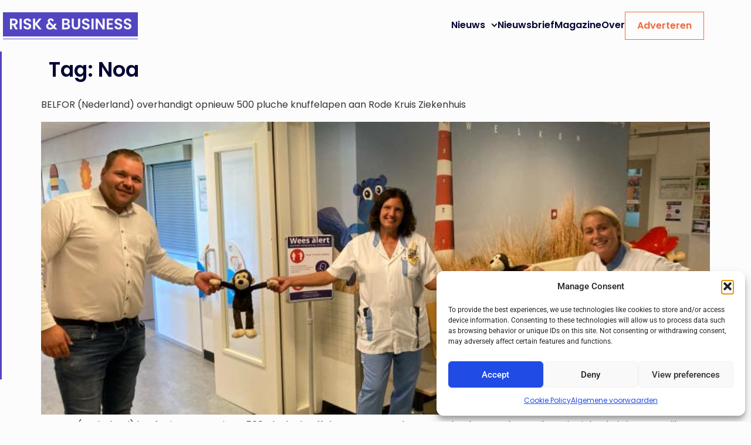

--- FILE ---
content_type: text/html; charset=UTF-8
request_url: https://riskenbusiness.nl/tag/noa/
body_size: 20509
content:
<!doctype html>
<html lang="nl-NL">
<head>
	<meta charset="UTF-8">
<script>
var gform;gform||(document.addEventListener("gform_main_scripts_loaded",function(){gform.scriptsLoaded=!0}),document.addEventListener("gform/theme/scripts_loaded",function(){gform.themeScriptsLoaded=!0}),window.addEventListener("DOMContentLoaded",function(){gform.domLoaded=!0}),gform={domLoaded:!1,scriptsLoaded:!1,themeScriptsLoaded:!1,isFormEditor:()=>"function"==typeof InitializeEditor,callIfLoaded:function(o){return!(!gform.domLoaded||!gform.scriptsLoaded||!gform.themeScriptsLoaded&&!gform.isFormEditor()||(gform.isFormEditor()&&console.warn("The use of gform.initializeOnLoaded() is deprecated in the form editor context and will be removed in Gravity Forms 3.1."),o(),0))},initializeOnLoaded:function(o){gform.callIfLoaded(o)||(document.addEventListener("gform_main_scripts_loaded",()=>{gform.scriptsLoaded=!0,gform.callIfLoaded(o)}),document.addEventListener("gform/theme/scripts_loaded",()=>{gform.themeScriptsLoaded=!0,gform.callIfLoaded(o)}),window.addEventListener("DOMContentLoaded",()=>{gform.domLoaded=!0,gform.callIfLoaded(o)}))},hooks:{action:{},filter:{}},addAction:function(o,r,e,t){gform.addHook("action",o,r,e,t)},addFilter:function(o,r,e,t){gform.addHook("filter",o,r,e,t)},doAction:function(o){gform.doHook("action",o,arguments)},applyFilters:function(o){return gform.doHook("filter",o,arguments)},removeAction:function(o,r){gform.removeHook("action",o,r)},removeFilter:function(o,r,e){gform.removeHook("filter",o,r,e)},addHook:function(o,r,e,t,n){null==gform.hooks[o][r]&&(gform.hooks[o][r]=[]);var d=gform.hooks[o][r];null==n&&(n=r+"_"+d.length),gform.hooks[o][r].push({tag:n,callable:e,priority:t=null==t?10:t})},doHook:function(r,o,e){var t;if(e=Array.prototype.slice.call(e,1),null!=gform.hooks[r][o]&&((o=gform.hooks[r][o]).sort(function(o,r){return o.priority-r.priority}),o.forEach(function(o){"function"!=typeof(t=o.callable)&&(t=window[t]),"action"==r?t.apply(null,e):e[0]=t.apply(null,e)})),"filter"==r)return e[0]},removeHook:function(o,r,t,n){var e;null!=gform.hooks[o][r]&&(e=(e=gform.hooks[o][r]).filter(function(o,r,e){return!!(null!=n&&n!=o.tag||null!=t&&t!=o.priority)}),gform.hooks[o][r]=e)}});
</script>

	<meta name="viewport" content="width=device-width, initial-scale=1">
	<link rel="profile" href="https://gmpg.org/xfn/11">
	<meta name='robots' content='index, follow, max-image-preview:large, max-snippet:-1, max-video-preview:-1' />

	<!-- This site is optimized with the Yoast SEO plugin v26.8 - https://yoast.com/product/yoast-seo-wordpress/ -->
	<title>Noa Archives | Risk &amp; Business</title>
	<link rel="canonical" href="https://riskenbusiness.nl/tag/noa/" />
	<meta property="og:locale" content="nl_NL" />
	<meta property="og:type" content="article" />
	<meta property="og:title" content="Noa Archives | Risk &amp; Business" />
	<meta property="og:url" content="https://riskenbusiness.nl/tag/noa/" />
	<meta property="og:site_name" content="Risk &amp; Business" />
	<meta property="og:image" content="https://riskenbusiness.nl/wp-content/uploads/Site-image-Risk-Business_v2-1.jpg" />
	<meta property="og:image:width" content="1200" />
	<meta property="og:image:height" content="675" />
	<meta property="og:image:type" content="image/jpeg" />
	<meta name="twitter:card" content="summary_large_image" />
	<script type="application/ld+json" class="yoast-schema-graph">{"@context":"https://schema.org","@graph":[{"@type":"CollectionPage","@id":"https://riskenbusiness.nl/tag/noa/","url":"https://riskenbusiness.nl/tag/noa/","name":"Noa Archives | Risk &amp; Business","isPartOf":{"@id":"https://riskenbusiness.nl/#website"},"primaryImageOfPage":{"@id":"https://riskenbusiness.nl/tag/noa/#primaryimage"},"image":{"@id":"https://riskenbusiness.nl/tag/noa/#primaryimage"},"thumbnailUrl":"https://riskenbusiness.nl/wp-content/uploads/2020/08/belfor-noa2020.jpg","breadcrumb":{"@id":"https://riskenbusiness.nl/tag/noa/#breadcrumb"},"inLanguage":"nl-NL"},{"@type":"ImageObject","inLanguage":"nl-NL","@id":"https://riskenbusiness.nl/tag/noa/#primaryimage","url":"https://riskenbusiness.nl/wp-content/uploads/2020/08/belfor-noa2020.jpg","contentUrl":"https://riskenbusiness.nl/wp-content/uploads/2020/08/belfor-noa2020.jpg","width":800,"height":599},{"@type":"BreadcrumbList","@id":"https://riskenbusiness.nl/tag/noa/#breadcrumb","itemListElement":[{"@type":"ListItem","position":1,"name":"Home","item":"https://riskenbusiness.nl/"},{"@type":"ListItem","position":2,"name":"Noa"}]},{"@type":"WebSite","@id":"https://riskenbusiness.nl/#website","url":"https://riskenbusiness.nl/","name":"Risk & Business","description":"","publisher":{"@id":"https://riskenbusiness.nl/#organization"},"potentialAction":[{"@type":"SearchAction","target":{"@type":"EntryPoint","urlTemplate":"https://riskenbusiness.nl/?s={search_term_string}"},"query-input":{"@type":"PropertyValueSpecification","valueRequired":true,"valueName":"search_term_string"}}],"inLanguage":"nl-NL"},{"@type":"Organization","@id":"https://riskenbusiness.nl/#organization","name":"Risk & Business","url":"https://riskenbusiness.nl/","logo":{"@type":"ImageObject","inLanguage":"nl-NL","@id":"https://riskenbusiness.nl/#/schema/logo/image/","url":"https://riskenbusiness.nl/wp-content/uploads/risk-en-business-vierkant.png","contentUrl":"https://riskenbusiness.nl/wp-content/uploads/risk-en-business-vierkant.png","width":834,"height":834,"caption":"Risk & Business"},"image":{"@id":"https://riskenbusiness.nl/#/schema/logo/image/"}}]}</script>
	<!-- / Yoast SEO plugin. -->


<link rel='dns-prefetch' href='//www.google.com' />
<link rel='dns-prefetch' href='//stats.wp.com' />
<link rel='dns-prefetch' href='//www.googletagmanager.com' />
<link rel="alternate" type="application/rss+xml" title="Risk &amp; Business &raquo; feed" href="https://riskenbusiness.nl/feed/" />
<link rel="alternate" type="application/rss+xml" title="Risk &amp; Business &raquo; reacties feed" href="https://riskenbusiness.nl/comments/feed/" />
<link rel="alternate" type="application/rss+xml" title="Risk &amp; Business &raquo; Noa tag feed" href="https://riskenbusiness.nl/tag/noa/feed/" />
<style id='wp-img-auto-sizes-contain-inline-css'>
img:is([sizes=auto i],[sizes^="auto," i]){contain-intrinsic-size:3000px 1500px}
/*# sourceURL=wp-img-auto-sizes-contain-inline-css */
</style>
<style id='wp-emoji-styles-inline-css'>

	img.wp-smiley, img.emoji {
		display: inline !important;
		border: none !important;
		box-shadow: none !important;
		height: 1em !important;
		width: 1em !important;
		margin: 0 0.07em !important;
		vertical-align: -0.1em !important;
		background: none !important;
		padding: 0 !important;
	}
/*# sourceURL=wp-emoji-styles-inline-css */
</style>
<link rel='stylesheet' id='mediaelement-css' href='https://riskenbusiness.nl/wp-includes/js/mediaelement/mediaelementplayer-legacy.min.css?ver=4.2.17' media='all' />
<link rel='stylesheet' id='wp-mediaelement-css' href='https://riskenbusiness.nl/wp-includes/js/mediaelement/wp-mediaelement.min.css?ver=6.9' media='all' />
<style id='jetpack-sharing-buttons-style-inline-css'>
.jetpack-sharing-buttons__services-list{display:flex;flex-direction:row;flex-wrap:wrap;gap:0;list-style-type:none;margin:5px;padding:0}.jetpack-sharing-buttons__services-list.has-small-icon-size{font-size:12px}.jetpack-sharing-buttons__services-list.has-normal-icon-size{font-size:16px}.jetpack-sharing-buttons__services-list.has-large-icon-size{font-size:24px}.jetpack-sharing-buttons__services-list.has-huge-icon-size{font-size:36px}@media print{.jetpack-sharing-buttons__services-list{display:none!important}}.editor-styles-wrapper .wp-block-jetpack-sharing-buttons{gap:0;padding-inline-start:0}ul.jetpack-sharing-buttons__services-list.has-background{padding:1.25em 2.375em}
/*# sourceURL=https://riskenbusiness.nl/wp-content/plugins/jetpack/_inc/blocks/sharing-buttons/view.css */
</style>
<link rel='stylesheet' id='yop-public-css' href='https://riskenbusiness.nl/wp-content/plugins/yop-poll/public/assets/css/yop-poll-public-6.5.39.css?ver=6.9' media='all' />
<link rel='stylesheet' id='cmplz-general-css' href='https://riskenbusiness.nl/wp-content/plugins/complianz-gdpr/assets/css/cookieblocker.min.css?ver=1766070593' media='all' />
<link rel='stylesheet' id='custom-css' href='https://riskenbusiness.nl/wp-content/themes/hello-theme-child-master/styles/css/style.css?ver=6.9' media='all' />
<link rel='stylesheet' id='hello-elementor-css' href='https://riskenbusiness.nl/wp-content/themes/hello-elementor/assets/css/reset.css?ver=3.4.6' media='all' />
<link rel='stylesheet' id='hello-elementor-theme-style-css' href='https://riskenbusiness.nl/wp-content/themes/hello-elementor/assets/css/theme.css?ver=3.4.6' media='all' />
<link rel='stylesheet' id='hello-elementor-header-footer-css' href='https://riskenbusiness.nl/wp-content/themes/hello-elementor/assets/css/header-footer.css?ver=3.4.6' media='all' />
<link rel='stylesheet' id='elementor-frontend-css' href='https://riskenbusiness.nl/wp-content/uploads/elementor/css/custom-frontend.min.css?ver=1769692914' media='all' />
<link rel='stylesheet' id='elementor-post-97219-css' href='https://riskenbusiness.nl/wp-content/uploads/elementor/css/post-97219.css?ver=1769692914' media='all' />
<link rel='stylesheet' id='widget-image-css' href='https://riskenbusiness.nl/wp-content/plugins/elementor/assets/css/widget-image.min.css?ver=3.34.3' media='all' />
<link rel='stylesheet' id='widget-nav-menu-css' href='https://riskenbusiness.nl/wp-content/uploads/elementor/css/custom-pro-widget-nav-menu.min.css?ver=1769692914' media='all' />
<link rel='stylesheet' id='e-sticky-css' href='https://riskenbusiness.nl/wp-content/plugins/elementor-pro/assets/css/modules/sticky.min.css?ver=3.34.3' media='all' />
<link rel='stylesheet' id='widget-heading-css' href='https://riskenbusiness.nl/wp-content/plugins/elementor/assets/css/widget-heading.min.css?ver=3.34.3' media='all' />
<link rel='stylesheet' id='widget-social-icons-css' href='https://riskenbusiness.nl/wp-content/plugins/elementor/assets/css/widget-social-icons.min.css?ver=3.34.3' media='all' />
<link rel='stylesheet' id='e-apple-webkit-css' href='https://riskenbusiness.nl/wp-content/uploads/elementor/css/custom-apple-webkit.min.css?ver=1769692914' media='all' />
<link rel='stylesheet' id='elementor-post-97239-css' href='https://riskenbusiness.nl/wp-content/uploads/elementor/css/post-97239.css?ver=1769692914' media='all' />
<link rel='stylesheet' id='elementor-post-97387-css' href='https://riskenbusiness.nl/wp-content/uploads/elementor/css/post-97387.css?ver=1769692914' media='all' />
<link rel='stylesheet' id='newsletter-css' href='https://riskenbusiness.nl/wp-content/plugins/newsletter/style.css?ver=9.1.2' media='all' />
<link rel='stylesheet' id='hello-elementor-child-style-css' href='https://riskenbusiness.nl/wp-content/themes/hello-theme-child-master/style.css?ver=2.0.0' media='all' />
<link rel='stylesheet' id='elementor-gf-local-roboto-css' href='https://riskenbusiness.nl/wp-content/uploads/elementor/google-fonts/css/roboto.css?ver=1742896770' media='all' />
<link rel='stylesheet' id='elementor-gf-local-robotoslab-css' href='https://riskenbusiness.nl/wp-content/uploads/elementor/google-fonts/css/robotoslab.css?ver=1742896771' media='all' />
<script src="https://riskenbusiness.nl/wp-includes/js/jquery/jquery.min.js?ver=3.7.1" id="jquery-core-js"></script>
<script src="https://riskenbusiness.nl/wp-includes/js/jquery/jquery-migrate.min.js?ver=3.4.1" id="jquery-migrate-js"></script>
<script id="yop-public-js-extra">
var objectL10n = {"yopPollParams":{"urlParams":{"ajax":"https://riskenbusiness.nl/wp-admin/admin-ajax.php","wpLogin":"https://riskenbusiness.nl/wp-login.php?redirect_to=https%3A%2F%2Friskenbusiness.nl%2Fwp-admin%2Fadmin-ajax.php%3Faction%3Dyop_poll_record_wordpress_vote"},"apiParams":{"reCaptcha":{"siteKey":""},"reCaptchaV2Invisible":{"siteKey":""},"reCaptchaV3":{"siteKey":""},"hCaptcha":{"siteKey":""},"cloudflareTurnstile":{"siteKey":""}},"captchaParams":{"imgPath":"https://riskenbusiness.nl/wp-content/plugins/yop-poll/public/assets/img/","url":"https://riskenbusiness.nl/wp-content/plugins/yop-poll/app.php","accessibilityAlt":"Sound icon","accessibilityTitle":"Accessibility option: listen to a question and answer it!","accessibilityDescription":"Type below the \u003Cstrong\u003Eanswer\u003C/strong\u003E to what you hear. Numbers or words:","explanation":"Click or touch the \u003Cstrong\u003EANSWER\u003C/strong\u003E","refreshAlt":"Refresh/reload icon","refreshTitle":"Refresh/reload: get new images and accessibility option!"},"voteParams":{"invalidPoll":"Invalid Poll","noAnswersSelected":"No answer selected","minAnswersRequired":"At least {min_answers_allowed} answer(s) required","maxAnswersRequired":"A max of {max_answers_allowed} answer(s) accepted","noAnswerForOther":"No other answer entered","noValueForCustomField":"{custom_field_name} is required","tooManyCharsForCustomField":"Text for {custom_field_name} is too long","consentNotChecked":"You must agree to our terms and conditions","noCaptchaSelected":"Captcha is required","thankYou":"Thank you for your vote"},"resultsParams":{"singleVote":"vote","multipleVotes":"votes","singleAnswer":"answer","multipleAnswers":"answers"}}};
//# sourceURL=yop-public-js-extra
</script>
<script src="https://riskenbusiness.nl/wp-content/plugins/yop-poll/public/assets/js/yop-poll-public-6.5.39.min.js?ver=6.9" id="yop-public-js"></script>
<link rel="https://api.w.org/" href="https://riskenbusiness.nl/wp-json/" /><link rel="alternate" title="JSON" type="application/json" href="https://riskenbusiness.nl/wp-json/wp/v2/tags/315" /><link rel="EditURI" type="application/rsd+xml" title="RSD" href="https://riskenbusiness.nl/xmlrpc.php?rsd" />
<meta name="generator" content="WordPress 6.9" />

<!-- This site is using AdRotate v5.17.2 to display their advertisements - https://ajdg.solutions/ -->
<!-- AdRotate CSS -->
<style type="text/css" media="screen">
	.g { margin:0px; padding:0px; overflow:hidden; line-height:1; zoom:1; }
	.g img { height:auto; }
	.g-col { position:relative; float:left; }
	.g-col:first-child { margin-left: 0; }
	.g-col:last-child { margin-right: 0; }
	.g-1 { min-width:0px; max-width:1190px; margin: 0 auto; }
	.b-1 { margin:0px; }
	.g-2 { min-width:0px; max-width:1188px; margin: 0 auto; }
	.b-2 { margin:0px; }
	.g-3 { min-width:0px; max-width:460px; }
	.b-3 { margin:0px; }
	@media only screen and (max-width: 480px) {
		.g-col, .g-dyn, .g-single { width:100%; margin-left:0; margin-right:0; }
	}
</style>
<!-- /AdRotate CSS -->

<meta name="generator" content="Site Kit by Google 1.171.0" />	<style>img#wpstats{display:none}</style>
					<style>.cmplz-hidden {
					display: none !important;
				}</style><meta name="generator" content="Elementor 3.34.3; features: e_font_icon_svg, additional_custom_breakpoints; settings: css_print_method-external, google_font-enabled, font_display-swap">
<!-- Google Tag Manager -->
<script>(function(w,d,s,l,i){w[l]=w[l]||[];w[l].push({'gtm.start':
new Date().getTime(),event:'gtm.js'});var f=d.getElementsByTagName(s)[0],
j=d.createElement(s),dl=l!='dataLayer'?'&l='+l:'';j.async=true;j.src=
'https://www.googletagmanager.com/gtm.js?id='+i+dl;f.parentNode.insertBefore(j,f);
})(window,document,'script','dataLayer','GTM-NT9LSL23');</script>
<!-- End Google Tag Manager -->
			<style>
				.e-con.e-parent:nth-of-type(n+4):not(.e-lazyloaded):not(.e-no-lazyload),
				.e-con.e-parent:nth-of-type(n+4):not(.e-lazyloaded):not(.e-no-lazyload) * {
					background-image: none !important;
				}
				@media screen and (max-height: 1024px) {
					.e-con.e-parent:nth-of-type(n+3):not(.e-lazyloaded):not(.e-no-lazyload),
					.e-con.e-parent:nth-of-type(n+3):not(.e-lazyloaded):not(.e-no-lazyload) * {
						background-image: none !important;
					}
				}
				@media screen and (max-height: 640px) {
					.e-con.e-parent:nth-of-type(n+2):not(.e-lazyloaded):not(.e-no-lazyload),
					.e-con.e-parent:nth-of-type(n+2):not(.e-lazyloaded):not(.e-no-lazyload) * {
						background-image: none !important;
					}
				}
			</style>
			<link rel="icon" href="https://riskenbusiness.nl/wp-content/uploads/favicon_risk_business.svg" sizes="32x32" />
<link rel="icon" href="https://riskenbusiness.nl/wp-content/uploads/favicon_risk_business.svg" sizes="192x192" />
<link rel="apple-touch-icon" href="https://riskenbusiness.nl/wp-content/uploads/favicon_risk_business.svg" />
<meta name="msapplication-TileImage" content="https://riskenbusiness.nl/wp-content/uploads/favicon_risk_business.svg" />

		<meta name="theme-color" content="#edecfa">

	</head>
<body class="archive tag tag-noa tag-315 wp-custom-logo wp-embed-responsive wp-theme-hello-elementor wp-child-theme-hello-theme-child-master hello-elementor-default elementor-default elementor-kit-97219">

<!-- Google Tag Manager (noscript) -->
<noscript><iframe src="https://www.googletagmanager.com/ns.html?id=GTM-NT9LSL23"
height="0" width="0" style="display:none;visibility:hidden"></iframe></noscript>
<!-- End Google Tag Manager (noscript) -->

<a class="skip-link screen-reader-text" href="#content">Ga naar de inhoud</a>

		<header data-elementor-type="header" data-elementor-id="97239" class="elementor elementor-97239 elementor-location-header" data-elementor-post-type="elementor_library">
					<section class="elementor-section elementor-top-section elementor-element elementor-element-5034557 section-header elementor-section-boxed elementor-section-height-default elementor-section-height-default" data-id="5034557" data-element_type="section" data-settings="{&quot;sticky&quot;:&quot;top&quot;,&quot;sticky_on&quot;:[&quot;desktop&quot;,&quot;tablet_extra&quot;,&quot;tablet&quot;,&quot;mobile&quot;],&quot;sticky_offset&quot;:0,&quot;sticky_effects_offset&quot;:0,&quot;sticky_anchor_link_offset&quot;:0}">
						<div class="elementor-container elementor-column-gap-default">
					<div class="elementor-column elementor-col-50 elementor-top-column elementor-element elementor-element-a0fc3e8" data-id="a0fc3e8" data-element_type="column">
			<div class="elementor-widget-wrap elementor-element-populated">
						<div class="elementor-element elementor-element-5d7c0c5 header-logo elementor-widget elementor-widget-theme-site-logo elementor-widget-image" data-id="5d7c0c5" data-element_type="widget" data-widget_type="theme-site-logo.default">
				<div class="elementor-widget-container">
											<a href="https://riskenbusiness.nl">
			<img width="249" height="48" src="https://riskenbusiness.nl/wp-content/uploads/risk-en-business.svg" class="attachment-full size-full wp-image-98352" alt="" />				</a>
											</div>
				</div>
					</div>
		</div>
				<div class="elementor-column elementor-col-50 elementor-top-column elementor-element elementor-element-cc62fd2" data-id="cc62fd2" data-element_type="column">
			<div class="elementor-widget-wrap elementor-element-populated">
						<div class="elementor-element elementor-element-aca274c elementor-nav-menu__align-end elementor-nav-menu--stretch header-menu elementor-nav-menu--dropdown-tablet elementor-nav-menu__text-align-aside elementor-nav-menu--toggle elementor-nav-menu--burger elementor-widget elementor-widget-nav-menu" data-id="aca274c" data-element_type="widget" data-settings="{&quot;submenu_icon&quot;:{&quot;value&quot;:&quot;&lt;svg aria-hidden=\&quot;true\&quot; class=\&quot;fa-svg-chevron-down e-font-icon-svg e-fas-chevron-down\&quot; viewBox=\&quot;0 0 448 512\&quot; xmlns=\&quot;http:\/\/www.w3.org\/2000\/svg\&quot;&gt;&lt;path d=\&quot;M207.029 381.476L12.686 187.132c-9.373-9.373-9.373-24.569 0-33.941l22.667-22.667c9.357-9.357 24.522-9.375 33.901-.04L224 284.505l154.745-154.021c9.379-9.335 24.544-9.317 33.901.04l22.667 22.667c9.373 9.373 9.373 24.569 0 33.941L240.971 381.476c-9.373 9.372-24.569 9.372-33.942 0z\&quot;&gt;&lt;\/path&gt;&lt;\/svg&gt;&quot;,&quot;library&quot;:&quot;fa-solid&quot;},&quot;full_width&quot;:&quot;stretch&quot;,&quot;layout&quot;:&quot;horizontal&quot;,&quot;toggle&quot;:&quot;burger&quot;}" data-widget_type="nav-menu.default">
				<div class="elementor-widget-container">
								<nav aria-label="Menu" class="elementor-nav-menu--main elementor-nav-menu__container elementor-nav-menu--layout-horizontal e--pointer-none">
				<ul id="menu-1-aca274c" class="elementor-nav-menu"><li class="menu-item menu-item-type-post_type menu-item-object-page current_page_parent menu-item-has-children menu-item-97240"><a href="https://riskenbusiness.nl/nieuws/" class="elementor-item">Nieuws</a>
<ul class="sub-menu elementor-nav-menu--dropdown">
	<li class="menu-item menu-item-type-taxonomy menu-item-object-category menu-item-97243"><a href="https://riskenbusiness.nl/category/risks/" class="elementor-sub-item">Risks</a></li>
	<li class="menu-item menu-item-type-taxonomy menu-item-object-category menu-item-97241"><a href="https://riskenbusiness.nl/category/insurance/" class="elementor-sub-item">Insurance</a></li>
	<li class="menu-item menu-item-type-taxonomy menu-item-object-category menu-item-97242"><a href="https://riskenbusiness.nl/category/claims/" class="elementor-sub-item">Claims</a></li>
	<li class="menu-item menu-item-type-taxonomy menu-item-object-category menu-item-97244"><a href="https://riskenbusiness.nl/category/risk-en-schadetransfers/" class="elementor-sub-item">Risk &#8211; en Schadetransfers</a></li>
</ul>
</li>
<li class="menu-item menu-item-type-post_type menu-item-object-page menu-item-97257"><a href="https://riskenbusiness.nl/nieuwsbrief/" class="elementor-item">Nieuwsbrief</a></li>
<li class="menu-item menu-item-type-post_type menu-item-object-page menu-item-97256"><a href="https://riskenbusiness.nl/magazine/" class="elementor-item">Magazine</a></li>
<li class="menu-item menu-item-type-post_type menu-item-object-page menu-item-97255"><a href="https://riskenbusiness.nl/over-risk-en-business/" class="elementor-item">Over</a></li>
<li class="menu-item menu-item-type-post_type menu-item-object-page menu-item-97254"><a href="https://riskenbusiness.nl/adverteren/" class="elementor-item">Adverteren</a></li>
</ul>			</nav>
					<div class="elementor-menu-toggle" role="button" tabindex="0" aria-label="Menu toggle" aria-expanded="false">
			<span class="elementor-menu-toggle__icon--open"><svg xmlns="http://www.w3.org/2000/svg" width="17.923" height="14" viewBox="0 0 17.923 14"><g id="Group_1292" data-name="Group 1292" transform="translate(0 -9.385)"><path id="Path_454" data-name="Path 454" d="M-2860.074-14538.071H-2878v-2h17.923Z" transform="translate(2877.998 14561.456)" fill="#1d1d1b"></path><path id="Path_453" data-name="Path 453" d="M-2860.074-14538.071H-2878v-2h17.923Z" transform="translate(2877.998 14555.456)" fill="#1d1d1b"></path><path id="Path_452" data-name="Path 452" d="M-2860.074-14538.071H-2878v-2h17.923Z" transform="translate(2877.998 14549.456)" fill="#1d1d1b"></path></g></svg></span><svg aria-hidden="true" role="presentation" class="elementor-menu-toggle__icon--close e-font-icon-svg e-eicon-close" viewBox="0 0 1000 1000" xmlns="http://www.w3.org/2000/svg"><path d="M742 167L500 408 258 167C246 154 233 150 217 150 196 150 179 158 167 167 154 179 150 196 150 212 150 229 154 242 171 254L408 500 167 742C138 771 138 800 167 829 196 858 225 858 254 829L496 587 738 829C750 842 767 846 783 846 800 846 817 842 829 829 842 817 846 804 846 783 846 767 842 750 829 737L588 500 833 258C863 229 863 200 833 171 804 137 775 137 742 167Z"></path></svg>		</div>
					<nav class="elementor-nav-menu--dropdown elementor-nav-menu__container" aria-hidden="true">
				<ul id="menu-2-aca274c" class="elementor-nav-menu"><li class="menu-item menu-item-type-post_type menu-item-object-page current_page_parent menu-item-has-children menu-item-97240"><a href="https://riskenbusiness.nl/nieuws/" class="elementor-item" tabindex="-1">Nieuws</a>
<ul class="sub-menu elementor-nav-menu--dropdown">
	<li class="menu-item menu-item-type-taxonomy menu-item-object-category menu-item-97243"><a href="https://riskenbusiness.nl/category/risks/" class="elementor-sub-item" tabindex="-1">Risks</a></li>
	<li class="menu-item menu-item-type-taxonomy menu-item-object-category menu-item-97241"><a href="https://riskenbusiness.nl/category/insurance/" class="elementor-sub-item" tabindex="-1">Insurance</a></li>
	<li class="menu-item menu-item-type-taxonomy menu-item-object-category menu-item-97242"><a href="https://riskenbusiness.nl/category/claims/" class="elementor-sub-item" tabindex="-1">Claims</a></li>
	<li class="menu-item menu-item-type-taxonomy menu-item-object-category menu-item-97244"><a href="https://riskenbusiness.nl/category/risk-en-schadetransfers/" class="elementor-sub-item" tabindex="-1">Risk &#8211; en Schadetransfers</a></li>
</ul>
</li>
<li class="menu-item menu-item-type-post_type menu-item-object-page menu-item-97257"><a href="https://riskenbusiness.nl/nieuwsbrief/" class="elementor-item" tabindex="-1">Nieuwsbrief</a></li>
<li class="menu-item menu-item-type-post_type menu-item-object-page menu-item-97256"><a href="https://riskenbusiness.nl/magazine/" class="elementor-item" tabindex="-1">Magazine</a></li>
<li class="menu-item menu-item-type-post_type menu-item-object-page menu-item-97255"><a href="https://riskenbusiness.nl/over-risk-en-business/" class="elementor-item" tabindex="-1">Over</a></li>
<li class="menu-item menu-item-type-post_type menu-item-object-page menu-item-97254"><a href="https://riskenbusiness.nl/adverteren/" class="elementor-item" tabindex="-1">Adverteren</a></li>
</ul>			</nav>
						</div>
				</div>
					</div>
		</div>
					</div>
		</section>
				</header>
		<main id="content" class="site-main">

			<div class="page-header">
			<h1 class="entry-title">Tag: <span>Noa</span></h1>		</div>
	
	<div class="page-content">
					<article class="post">
				<h2 class="entry-title"><a href="https://riskenbusiness.nl/nieuws/claims/belfor-nederland-overhandigt-opnieuw-500-pluche-knuffelapen-aan-rode-kruis-ziekenhuis-2/">BELFOR (Nederland) overhandigt opnieuw 500 pluche knuffelapen aan Rode Kruis Ziekenhuis</a></h2><a href="https://riskenbusiness.nl/nieuws/claims/belfor-nederland-overhandigt-opnieuw-500-pluche-knuffelapen-aan-rode-kruis-ziekenhuis-2/"><img fetchpriority="high" width="800" height="599" src="https://riskenbusiness.nl/wp-content/uploads/2020/08/belfor-noa2020.jpg" class="attachment-large size-large wp-post-image" alt="" decoding="async" srcset="https://riskenbusiness.nl/wp-content/uploads/2020/08/belfor-noa2020.jpg 800w, https://riskenbusiness.nl/wp-content/uploads/2020/08/belfor-noa2020-300x225.jpg 300w, https://riskenbusiness.nl/wp-content/uploads/2020/08/belfor-noa2020-768x575.jpg 768w" sizes="(max-width: 800px) 100vw, 800px" /></a><p>BELFOR (Nederland) heeft gisteren opnieuw 500 pluche knuffelapen, genaamd Noa, geschonken aan het Rode Kruis Ziekenhuis in Beverwijk. De knuffels werden rekening houdend met de RIVM-richtlijnen op gepaste afstand overhandigd door Michel Put en Patrick Neeleman.&nbsp; “Onwijs gaaf om dit te mogen doen samen met mijn collega Mitchel Put!”, schrijft hij op LinkedIn. BELFOR schenkt [&hellip;]</p>
			</article>
					<article class="post">
				<h2 class="entry-title"><a href="https://riskenbusiness.nl/nieuws/claims/belfor-nederland-overhandigt-opnieuw-500-pluche-knuffelapen-aan-rode-kruis-ziekenhuis/">﻿BELFOR (Nederland) overhandigt opnieuw 500 pluche knuffelapen aan Rode Kruis Ziekenhuis</a></h2><a href="https://riskenbusiness.nl/nieuws/claims/belfor-nederland-overhandigt-opnieuw-500-pluche-knuffelapen-aan-rode-kruis-ziekenhuis/"><img width="800" height="599" src="https://riskenbusiness.nl/wp-content/uploads/2020/08/belfor-noa2020.jpg" class="attachment-large size-large wp-post-image" alt="" decoding="async" srcset="https://riskenbusiness.nl/wp-content/uploads/2020/08/belfor-noa2020.jpg 800w, https://riskenbusiness.nl/wp-content/uploads/2020/08/belfor-noa2020-300x225.jpg 300w, https://riskenbusiness.nl/wp-content/uploads/2020/08/belfor-noa2020-768x575.jpg 768w" sizes="(max-width: 800px) 100vw, 800px" /></a><p>BELFOR (Nederland) heeft gisteren opnieuw 500 pluche knuffelapen, genaamd Noa, geschonken aan het Rode Kruis Ziekenhuis in Beverwijk. De knuffels werden rekening houdend met de RIVM-richtlijnen op gepaste afstand overhandigd door Michel Put en Patrick Neeleman.  “Onwijs gaaf om dit te mogen doen samen met mijn collega Mitchel Put!”, schrijft hij op LinkedIn BELFOR schenkt [&hellip;]</p>
			</article>
					<article class="post">
				<h2 class="entry-title"><a href="https://riskenbusiness.nl/nieuws/claims/belfor-komt-na-pluche-knuffelaap-nu-ook-met-noa-kleurboek-voor-kinderen/">BELFOR komt na pluche knuffelaap nu ook met Noa-kleurboek voor kinderen</a></h2><a href="https://riskenbusiness.nl/nieuws/claims/belfor-komt-na-pluche-knuffelaap-nu-ook-met-noa-kleurboek-voor-kinderen/"></a><p>De pluche knuffelaap Noa, die reconditioneringsbedrijf BELFOR (Nederland) B.V. sinds twee jaar verstrekt aan jonge kinderen van gezinnen na een ingrijpende brand-, water- of stormschade, krijgt een vervolg. Vanwege het grote succes in vooral Nederland maar inmiddels ook in het buitenland komt BELFOR nu ook met een NOA-kleurboek. Het eerste exemplaar is vorige week uitgereikt aan jonge [&hellip;]</p>
			</article>
					<article class="post">
				<h2 class="entry-title"><a href="https://riskenbusiness.nl/nieuws/claims/belfor-schenkt-groot-aantal-noa-knuffelapen-aan-radboud-umc/">BELFOR schenkt groot aantal NOA knuffelapen aan Radboud UMC</a></h2><a href="https://riskenbusiness.nl/nieuws/claims/belfor-schenkt-groot-aantal-noa-knuffelapen-aan-radboud-umc/"><img width="800" height="352" src="https://riskenbusiness.nl/wp-content/uploads/2018/01/Noa_riskenbusiness-1024x451.png" class="attachment-large size-large wp-post-image" alt="" decoding="async" srcset="https://riskenbusiness.nl/wp-content/uploads/2018/01/Noa_riskenbusiness-1024x451.png 1024w, https://riskenbusiness.nl/wp-content/uploads/2018/01/Noa_riskenbusiness-300x132.png 300w, https://riskenbusiness.nl/wp-content/uploads/2018/01/Noa_riskenbusiness-768x339.png 768w, https://riskenbusiness.nl/wp-content/uploads/2018/01/Noa_riskenbusiness-1536x677.png 1536w, https://riskenbusiness.nl/wp-content/uploads/2018/01/Noa_riskenbusiness-2048x903.png 2048w" sizes="(max-width: 800px) 100vw, 800px" /></a><p>Afgelopen week heeft namens reconditioneringsbedrijf BELFOR  Patrick Neeleman, manager Marketing &amp; Sales, een groot aantal pluche knuffelapen, genaamd NOA, overhandigd aan Claudia Schreven (rechts)  en Pieter van der Nieuwenhuizen van het Radboud UMC in Nijmegen. De reden daarvoor was dat het Radboudumc van start gaat met specialistische brandwondenzorg voor kinderen. Het Radboudumc Amalia kinderziekenhuis biedt nu [&hellip;]</p>
			</article>
					<article class="post">
				<h2 class="entry-title"><a href="https://riskenbusiness.nl/nieuws/claims/belfor-maakt-goede-indruk-met-knuffelaap-noa/">BELFOR maakt goede indruk met knuffelaap Noa</a></h2><a href="https://riskenbusiness.nl/nieuws/claims/belfor-maakt-goede-indruk-met-knuffelaap-noa/"><img width="681" height="1024" src="https://riskenbusiness.nl/wp-content/uploads/2016/07/Belfor-NOA-2-681x1024.jpg" class="attachment-large size-large wp-post-image" alt="" decoding="async" srcset="https://riskenbusiness.nl/wp-content/uploads/2016/07/Belfor-NOA-2-681x1024.jpg 681w, https://riskenbusiness.nl/wp-content/uploads/2016/07/Belfor-NOA-2-200x300.jpg 200w, https://riskenbusiness.nl/wp-content/uploads/2016/07/Belfor-NOA-2-768x1155.jpg 768w, https://riskenbusiness.nl/wp-content/uploads/2016/07/Belfor-NOA-2.jpg 798w" sizes="(max-width: 681px) 100vw, 681px" /></a><p>&nbsp; De pluche knuffelaap Noa, die reconditioneringsbedrijf BELFOR (Nederland) B.V. sinds  maart van dit jaar verstrekt aan jonge kinderen van gezinnen na een ingrijpende brand-, water- of stormschade,  slaat aan. “We hebben inmiddels enkele honderden Noa-knuffels gegeven aan kinderen van gedupeerden en die geste wordt buitengewoon goed gewaardeerd. In de eerste plaats door de kinderen [&hellip;]</p>
			</article>
			</div>

	
</main>
		<footer data-elementor-type="footer" data-elementor-id="97387" class="elementor elementor-97387 elementor-location-footer" data-elementor-post-type="elementor_library">
					<section class="elementor-section elementor-top-section elementor-element elementor-element-16e2434 section-footer-cta elementor-section-boxed elementor-section-height-default elementor-section-height-default" data-id="16e2434" data-element_type="section">
						<div class="elementor-container elementor-column-gap-default">
					<div class="elementor-column elementor-col-100 elementor-top-column elementor-element elementor-element-fbd075f" data-id="fbd075f" data-element_type="column">
			<div class="elementor-widget-wrap elementor-element-populated">
						<div class="elementor-element elementor-element-eb62dc6 elementor-widget elementor-widget-heading" data-id="eb62dc6" data-element_type="widget" data-widget_type="heading.default">
				<div class="elementor-widget-container">
					<h2 class="elementor-heading-title elementor-size-default">Meld je aan voor de nieuwsbrief</h2>				</div>
				</div>
				<div class="elementor-element elementor-element-4743c65 elementor-widget elementor-widget-shortcode" data-id="4743c65" data-element_type="widget" data-widget_type="shortcode.default">
				<div class="elementor-widget-container">
							<div class="elementor-shortcode">
                <div class='gf_browser_chrome gform_wrapper gform-theme gform-theme--foundation gform-theme--framework gform-theme--orbital' data-form-theme='orbital' data-form-index='0' id='gform_wrapper_1' ><style>#gform_wrapper_1[data-form-index="0"].gform-theme,[data-parent-form="1_0"]{--gf-color-primary: #204ce5;--gf-color-primary-rgb: 32, 76, 229;--gf-color-primary-contrast: #fff;--gf-color-primary-contrast-rgb: 255, 255, 255;--gf-color-primary-darker: #001AB3;--gf-color-primary-lighter: #527EFF;--gf-color-secondary: #fff;--gf-color-secondary-rgb: 255, 255, 255;--gf-color-secondary-contrast: #112337;--gf-color-secondary-contrast-rgb: 17, 35, 55;--gf-color-secondary-darker: #F5F5F5;--gf-color-secondary-lighter: #FFFFFF;--gf-color-out-ctrl-light: rgba(17, 35, 55, 0.1);--gf-color-out-ctrl-light-rgb: 17, 35, 55;--gf-color-out-ctrl-light-darker: rgba(104, 110, 119, 0.35);--gf-color-out-ctrl-light-lighter: #F5F5F5;--gf-color-out-ctrl-dark: #585e6a;--gf-color-out-ctrl-dark-rgb: 88, 94, 106;--gf-color-out-ctrl-dark-darker: #112337;--gf-color-out-ctrl-dark-lighter: rgba(17, 35, 55, 0.65);--gf-color-in-ctrl: #fff;--gf-color-in-ctrl-rgb: 255, 255, 255;--gf-color-in-ctrl-contrast: #112337;--gf-color-in-ctrl-contrast-rgb: 17, 35, 55;--gf-color-in-ctrl-darker: #F5F5F5;--gf-color-in-ctrl-lighter: #FFFFFF;--gf-color-in-ctrl-primary: #204ce5;--gf-color-in-ctrl-primary-rgb: 32, 76, 229;--gf-color-in-ctrl-primary-contrast: #fff;--gf-color-in-ctrl-primary-contrast-rgb: 255, 255, 255;--gf-color-in-ctrl-primary-darker: #001AB3;--gf-color-in-ctrl-primary-lighter: #527EFF;--gf-color-in-ctrl-light: rgba(17, 35, 55, 0.1);--gf-color-in-ctrl-light-rgb: 17, 35, 55;--gf-color-in-ctrl-light-darker: rgba(104, 110, 119, 0.35);--gf-color-in-ctrl-light-lighter: #F5F5F5;--gf-color-in-ctrl-dark: #585e6a;--gf-color-in-ctrl-dark-rgb: 88, 94, 106;--gf-color-in-ctrl-dark-darker: #112337;--gf-color-in-ctrl-dark-lighter: rgba(17, 35, 55, 0.65);--gf-radius: 3px;--gf-font-size-secondary: 14px;--gf-font-size-tertiary: 13px;--gf-icon-ctrl-number: url("data:image/svg+xml,%3Csvg width='8' height='14' viewBox='0 0 8 14' fill='none' xmlns='http://www.w3.org/2000/svg'%3E%3Cpath fill-rule='evenodd' clip-rule='evenodd' d='M4 0C4.26522 5.96046e-08 4.51957 0.105357 4.70711 0.292893L7.70711 3.29289C8.09763 3.68342 8.09763 4.31658 7.70711 4.70711C7.31658 5.09763 6.68342 5.09763 6.29289 4.70711L4 2.41421L1.70711 4.70711C1.31658 5.09763 0.683417 5.09763 0.292893 4.70711C-0.0976311 4.31658 -0.097631 3.68342 0.292893 3.29289L3.29289 0.292893C3.48043 0.105357 3.73478 0 4 0ZM0.292893 9.29289C0.683417 8.90237 1.31658 8.90237 1.70711 9.29289L4 11.5858L6.29289 9.29289C6.68342 8.90237 7.31658 8.90237 7.70711 9.29289C8.09763 9.68342 8.09763 10.3166 7.70711 10.7071L4.70711 13.7071C4.31658 14.0976 3.68342 14.0976 3.29289 13.7071L0.292893 10.7071C-0.0976311 10.3166 -0.0976311 9.68342 0.292893 9.29289Z' fill='rgba(17, 35, 55, 0.65)'/%3E%3C/svg%3E");--gf-icon-ctrl-select: url("data:image/svg+xml,%3Csvg width='10' height='6' viewBox='0 0 10 6' fill='none' xmlns='http://www.w3.org/2000/svg'%3E%3Cpath fill-rule='evenodd' clip-rule='evenodd' d='M0.292893 0.292893C0.683417 -0.097631 1.31658 -0.097631 1.70711 0.292893L5 3.58579L8.29289 0.292893C8.68342 -0.0976311 9.31658 -0.0976311 9.70711 0.292893C10.0976 0.683417 10.0976 1.31658 9.70711 1.70711L5.70711 5.70711C5.31658 6.09763 4.68342 6.09763 4.29289 5.70711L0.292893 1.70711C-0.0976311 1.31658 -0.0976311 0.683418 0.292893 0.292893Z' fill='rgba(17, 35, 55, 0.65)'/%3E%3C/svg%3E");--gf-icon-ctrl-search: url("data:image/svg+xml,%3Csvg width='640' height='640' xmlns='http://www.w3.org/2000/svg'%3E%3Cpath d='M256 128c-70.692 0-128 57.308-128 128 0 70.691 57.308 128 128 128 70.691 0 128-57.309 128-128 0-70.692-57.309-128-128-128zM64 256c0-106.039 85.961-192 192-192s192 85.961 192 192c0 41.466-13.146 79.863-35.498 111.248l154.125 154.125c12.496 12.496 12.496 32.758 0 45.254s-32.758 12.496-45.254 0L367.248 412.502C335.862 434.854 297.467 448 256 448c-106.039 0-192-85.962-192-192z' fill='rgba(17, 35, 55, 0.65)'/%3E%3C/svg%3E");--gf-label-space-y-secondary: var(--gf-label-space-y-md-secondary);--gf-ctrl-border-color: #686e77;--gf-ctrl-size: var(--gf-ctrl-size-md);--gf-ctrl-label-color-primary: #112337;--gf-ctrl-label-color-secondary: #112337;--gf-ctrl-choice-size: var(--gf-ctrl-choice-size-md);--gf-ctrl-checkbox-check-size: var(--gf-ctrl-checkbox-check-size-md);--gf-ctrl-radio-check-size: var(--gf-ctrl-radio-check-size-md);--gf-ctrl-btn-font-size: var(--gf-ctrl-btn-font-size-md);--gf-ctrl-btn-padding-x: var(--gf-ctrl-btn-padding-x-md);--gf-ctrl-btn-size: var(--gf-ctrl-btn-size-md);--gf-ctrl-btn-border-color-secondary: #686e77;--gf-ctrl-file-btn-bg-color-hover: #EBEBEB;--gf-field-img-choice-size: var(--gf-field-img-choice-size-md);--gf-field-img-choice-card-space: var(--gf-field-img-choice-card-space-md);--gf-field-img-choice-check-ind-size: var(--gf-field-img-choice-check-ind-size-md);--gf-field-img-choice-check-ind-icon-size: var(--gf-field-img-choice-check-ind-icon-size-md);--gf-field-pg-steps-number-color: rgba(17, 35, 55, 0.8);}</style><div id='gf_1' class='gform_anchor' tabindex='-1'></div>
                        <div class='gform_heading'>
                            <p class='gform_description'></p>
							<p class='gform_required_legend'>&quot;<span class="gfield_required gfield_required_asterisk">*</span>&quot; geeft vereiste velden aan</p>
                        </div><form method='post' enctype='multipart/form-data' target='gform_ajax_frame_1' id='gform_1'  action='/tag/noa/#gf_1' data-formid='1' novalidate><div class='gf_invisible ginput_recaptchav3' data-sitekey='6LdlVH0pAAAAAI25_3XdQeUaRmRQfuVbI8WOtY3x' data-tabindex='0'><input id="input_9e4ac593f2b5cde8e633ad1c4ff5c880" class="gfield_recaptcha_response" type="hidden" name="input_9e4ac593f2b5cde8e633ad1c4ff5c880" value=""/></div>
                        <div class='gform-body gform_body'><div id='gform_fields_1' class='gform_fields top_label form_sublabel_below description_below validation_below'><div id="field_1_1" class="gfield gfield--type-text gfield--input-type-text gfield--width-quarter gfield_contains_required field_sublabel_below gfield--no-description field_description_below field_validation_below gfield_visibility_visible"  ><label class='gfield_label gform-field-label' for='input_1_1'>Voornaam<span class="gfield_required"><span class="gfield_required gfield_required_asterisk">*</span></span></label><div class='ginput_container ginput_container_text'><input name='input_1' id='input_1_1' type='text' value='' class='large'     aria-required="true" aria-invalid="false"   /></div></div><div id="field_1_3" class="gfield gfield--type-text gfield--input-type-text gfield--width-quarter gfield_contains_required field_sublabel_below gfield--no-description field_description_below field_validation_below gfield_visibility_visible"  ><label class='gfield_label gform-field-label' for='input_1_3'>Achternaam<span class="gfield_required"><span class="gfield_required gfield_required_asterisk">*</span></span></label><div class='ginput_container ginput_container_text'><input name='input_3' id='input_1_3' type='text' value='' class='large'     aria-required="true" aria-invalid="false"   /></div></div><div id="field_1_4" class="gfield gfield--type-email gfield--input-type-email gfield--width-half gfield_contains_required field_sublabel_below gfield--no-description field_description_below field_validation_below gfield_visibility_visible"  ><label class='gfield_label gform-field-label' for='input_1_4'>E-mailadres<span class="gfield_required"><span class="gfield_required gfield_required_asterisk">*</span></span></label><div class='ginput_container ginput_container_email'>
                            <input name='input_4' id='input_1_4' type='email' value='' class='large'    aria-required="true" aria-invalid="false"  />
                        </div></div></div></div>
        <div class='gform-footer gform_footer top_label'> <input type='submit' id='gform_submit_button_1' class='gform_button button' onclick='gform.submission.handleButtonClick(this);' data-submission-type='submit' value='Schrijf mij in'  /> <input type='hidden' name='gform_ajax' value='form_id=1&amp;title=&amp;description=1&amp;tabindex=0&amp;theme=orbital&amp;styles=[]&amp;hash=6d24f81813b1285c4dba1d021925b959' />
            <input type='hidden' class='gform_hidden' name='gform_submission_method' data-js='gform_submission_method_1' value='iframe' />
            <input type='hidden' class='gform_hidden' name='gform_theme' data-js='gform_theme_1' id='gform_theme_1' value='orbital' />
            <input type='hidden' class='gform_hidden' name='gform_style_settings' data-js='gform_style_settings_1' id='gform_style_settings_1' value='[]' />
            <input type='hidden' class='gform_hidden' name='is_submit_1' value='1' />
            <input type='hidden' class='gform_hidden' name='gform_submit' value='1' />
            
            <input type='hidden' class='gform_hidden' name='gform_currency' data-currency='EUR' value='mw4B/siiU6A48N8/0uDtkZDzB3kGplXA/bADeSGmY9dB9SXqQQM13wxPPEMnLxOlJvJlMeT8YIk36ODNMqgP6jG7NCELp/YdW2aE0G5EALbMlhk=' />
            <input type='hidden' class='gform_hidden' name='gform_unique_id' value='' />
            <input type='hidden' class='gform_hidden' name='state_1' value='WyJbXSIsIjIyNDk2NjJiZTRhOTU3NDU2NTYyYjQyNmNlYzFmNTc4Il0=' />
            <input type='hidden' autocomplete='off' class='gform_hidden' name='gform_target_page_number_1' id='gform_target_page_number_1' value='0' />
            <input type='hidden' autocomplete='off' class='gform_hidden' name='gform_source_page_number_1' id='gform_source_page_number_1' value='1' />
            <input type='hidden' name='gform_field_values' value='' />
            
        </div>
                        </form>
                        </div>
		                <iframe style='display:none;width:0px;height:0px;' src='about:blank' name='gform_ajax_frame_1' id='gform_ajax_frame_1' title='Dit iframe bevat de vereiste logica om Ajax aangedreven Gravity Forms te verwerken.'></iframe>
		                <script>
gform.initializeOnLoaded( function() {gformInitSpinner( 1, 'https://riskenbusiness.nl/wp-content/plugins/gravityforms/images/spinner.svg', false );jQuery('#gform_ajax_frame_1').on('load',function(){var contents = jQuery(this).contents().find('*').html();var is_postback = contents.indexOf('GF_AJAX_POSTBACK') >= 0;if(!is_postback){return;}var form_content = jQuery(this).contents().find('#gform_wrapper_1');var is_confirmation = jQuery(this).contents().find('#gform_confirmation_wrapper_1').length > 0;var is_redirect = contents.indexOf('gformRedirect(){') >= 0;var is_form = form_content.length > 0 && ! is_redirect && ! is_confirmation;var mt = parseInt(jQuery('html').css('margin-top'), 10) + parseInt(jQuery('body').css('margin-top'), 10) + 100;if(is_form){jQuery('#gform_wrapper_1').html(form_content.html());if(form_content.hasClass('gform_validation_error')){jQuery('#gform_wrapper_1').addClass('gform_validation_error');} else {jQuery('#gform_wrapper_1').removeClass('gform_validation_error');}setTimeout( function() { /* delay the scroll by 50 milliseconds to fix a bug in chrome */ jQuery(document).scrollTop(jQuery('#gform_wrapper_1').offset().top - mt); }, 50 );if(window['gformInitDatepicker']) {gformInitDatepicker();}if(window['gformInitPriceFields']) {gformInitPriceFields();}var current_page = jQuery('#gform_source_page_number_1').val();gformInitSpinner( 1, 'https://riskenbusiness.nl/wp-content/plugins/gravityforms/images/spinner.svg', false );jQuery(document).trigger('gform_page_loaded', [1, current_page]);window['gf_submitting_1'] = false;}else if(!is_redirect){var confirmation_content = jQuery(this).contents().find('.GF_AJAX_POSTBACK').html();if(!confirmation_content){confirmation_content = contents;}jQuery('#gform_wrapper_1').replaceWith(confirmation_content);jQuery(document).scrollTop(jQuery('#gf_1').offset().top - mt);jQuery(document).trigger('gform_confirmation_loaded', [1]);window['gf_submitting_1'] = false;wp.a11y.speak(jQuery('#gform_confirmation_message_1').text());}else{jQuery('#gform_1').append(contents);if(window['gformRedirect']) {gformRedirect();}}jQuery(document).trigger("gform_pre_post_render", [{ formId: "1", currentPage: "current_page", abort: function() { this.preventDefault(); } }]);        if (event && event.defaultPrevented) {                return;        }        const gformWrapperDiv = document.getElementById( "gform_wrapper_1" );        if ( gformWrapperDiv ) {            const visibilitySpan = document.createElement( "span" );            visibilitySpan.id = "gform_visibility_test_1";            gformWrapperDiv.insertAdjacentElement( "afterend", visibilitySpan );        }        const visibilityTestDiv = document.getElementById( "gform_visibility_test_1" );        let postRenderFired = false;        function triggerPostRender() {            if ( postRenderFired ) {                return;            }            postRenderFired = true;            gform.core.triggerPostRenderEvents( 1, current_page );            if ( visibilityTestDiv ) {                visibilityTestDiv.parentNode.removeChild( visibilityTestDiv );            }        }        function debounce( func, wait, immediate ) {            var timeout;            return function() {                var context = this, args = arguments;                var later = function() {                    timeout = null;                    if ( !immediate ) func.apply( context, args );                };                var callNow = immediate && !timeout;                clearTimeout( timeout );                timeout = setTimeout( later, wait );                if ( callNow ) func.apply( context, args );            };        }        const debouncedTriggerPostRender = debounce( function() {            triggerPostRender();        }, 200 );        if ( visibilityTestDiv && visibilityTestDiv.offsetParent === null ) {            const observer = new MutationObserver( ( mutations ) => {                mutations.forEach( ( mutation ) => {                    if ( mutation.type === 'attributes' && visibilityTestDiv.offsetParent !== null ) {                        debouncedTriggerPostRender();                        observer.disconnect();                    }                });            });            observer.observe( document.body, {                attributes: true,                childList: false,                subtree: true,                attributeFilter: [ 'style', 'class' ],            });        } else {            triggerPostRender();        }    } );} );
</script>
</div>
						</div>
				</div>
					</div>
		</div>
					</div>
		</section>
				<section class="elementor-section elementor-top-section elementor-element elementor-element-4daaac3 section-footer elementor-section-boxed elementor-section-height-default elementor-section-height-default" data-id="4daaac3" data-element_type="section">
						<div class="elementor-container elementor-column-gap-default">
					<div class="elementor-column elementor-col-25 elementor-top-column elementor-element elementor-element-0ab95dd" data-id="0ab95dd" data-element_type="column">
			<div class="elementor-widget-wrap elementor-element-populated">
						<div class="elementor-element elementor-element-3244cf6 footer-logo elementor-widget elementor-widget-image" data-id="3244cf6" data-element_type="widget" data-widget_type="image.default">
				<div class="elementor-widget-container">
															<img width="249" height="48" src="https://riskenbusiness.nl/wp-content/uploads/risk-en-business-wit.svg" class="attachment-full size-full wp-image-98355" alt="" />															</div>
				</div>
				<div class="elementor-element elementor-element-c142e9b footer-contact-info location elementor-widget elementor-widget-text-editor" data-id="c142e9b" data-element_type="widget" data-widget_type="text-editor.default">
				<div class="elementor-widget-container">
									<p><a href="https://maps.app.goo.gl/UG2YPwVeSg3RaQxN9" target="_blank" rel="noopener">F.J. Ebbensstraat 81, 4007 WJ Tiel</a></p>								</div>
				</div>
				<div class="elementor-element elementor-element-11f2b10 footer-contact-info mail elementor-widget elementor-widget-text-editor" data-id="11f2b10" data-element_type="widget" data-widget_type="text-editor.default">
				<div class="elementor-widget-container">
									<p><a href="mailto:info@riskenbusiness.nl">info@riskenbusiness.nl</a></p>								</div>
				</div>
				<div class="elementor-element elementor-element-508a49f footer-contact-info phone elementor-widget elementor-widget-text-editor" data-id="508a49f" data-element_type="widget" data-widget_type="text-editor.default">
				<div class="elementor-widget-container">
									<p><a href="tel:0344633356">0344-633356</a> of <a href="tel:0620490063">06-20490063</a></p>								</div>
				</div>
				<div class="elementor-element elementor-element-99a23f4 elementor-shape-square e-grid-align-left footer-social-icons elementor-grid-0 elementor-widget elementor-widget-social-icons" data-id="99a23f4" data-element_type="widget" data-widget_type="social-icons.default">
				<div class="elementor-widget-container">
							<div class="elementor-social-icons-wrapper elementor-grid">
							<span class="elementor-grid-item">
					<a class="elementor-icon elementor-social-icon elementor-social-icon-linkedin elementor-repeater-item-159c0c2" href="https://www.linkedin.com/in/jan-van-stigt-thans-7014469/" target="_blank">
						<span class="elementor-screen-only">Linkedin</span>
						<svg aria-hidden="true" class="e-font-icon-svg e-fab-linkedin" viewBox="0 0 448 512" xmlns="http://www.w3.org/2000/svg"><path d="M416 32H31.9C14.3 32 0 46.5 0 64.3v383.4C0 465.5 14.3 480 31.9 480H416c17.6 0 32-14.5 32-32.3V64.3c0-17.8-14.4-32.3-32-32.3zM135.4 416H69V202.2h66.5V416zm-33.2-243c-21.3 0-38.5-17.3-38.5-38.5S80.9 96 102.2 96c21.2 0 38.5 17.3 38.5 38.5 0 21.3-17.2 38.5-38.5 38.5zm282.1 243h-66.4V312c0-24.8-.5-56.7-34.5-56.7-34.6 0-39.9 27-39.9 54.9V416h-66.4V202.2h63.7v29.2h.9c8.9-16.8 30.6-34.5 62.9-34.5 67.2 0 79.7 44.3 79.7 101.9V416z"></path></svg>					</a>
				</span>
					</div>
						</div>
				</div>
					</div>
		</div>
				<div class="elementor-column elementor-col-25 elementor-top-column elementor-element elementor-element-347be4c" data-id="347be4c" data-element_type="column">
			<div class="elementor-widget-wrap elementor-element-populated">
						<div class="elementor-element elementor-element-9f1523d footer-menu elementor-widget elementor-widget-text-editor" data-id="9f1523d" data-element_type="widget" data-widget_type="text-editor.default">
				<div class="elementor-widget-container">
									<ul><li><a href="/nieuws/">Nieuws</a></li><li><a href="/category/risks/">Risks</a></li><li><a href="/category/insurance/">Insurance</a></li><li><a href="/category/claims/">Claims</a></li><li><a href="https://riskenbusiness.nl/nieuws/claims/aantal-bezoekers-website-risk-ambitieuze-groeiplannen-nieuw-managementteam-howden-meest-gelezen-bericht-in-2022/">Risk – en Schadetransfers</a></li></ul>								</div>
				</div>
					</div>
		</div>
				<div class="elementor-column elementor-col-25 elementor-top-column elementor-element elementor-element-b42a96a" data-id="b42a96a" data-element_type="column">
			<div class="elementor-widget-wrap elementor-element-populated">
						<div class="elementor-element elementor-element-cc57af4 footer-menu elementor-widget elementor-widget-text-editor" data-id="cc57af4" data-element_type="widget" data-widget_type="text-editor.default">
				<div class="elementor-widget-container">
									<ul><li><a href="/nieuwsbrief/">Nieuwsbrief</a></li><li><a href="/magazine/">Magazine</a></li><li><a href="/evenementen/">Evenementen</a></li><li><a href="/over-risk-en-business/">Over</a></li><li><a href="/adverteren/">Contact</a></li></ul>								</div>
				</div>
					</div>
		</div>
				<div class="elementor-column elementor-col-25 elementor-top-column elementor-element elementor-element-cb509c3" data-id="cb509c3" data-element_type="column">
			<div class="elementor-widget-wrap elementor-element-populated">
						<div class="elementor-element elementor-element-48ede98 footer-menu elementor-widget elementor-widget-text-editor" data-id="48ede98" data-element_type="widget" data-widget_type="text-editor.default">
				<div class="elementor-widget-container">
									<ul><li><a href="/algemene-voorwaarden/">Algemene voorwaarden</a></li><li><a href="/cookie-policy-eu/">Cookie beleid</a></li></ul>								</div>
				</div>
				<div class="elementor-element elementor-element-a9e5d06 btn btn-outline elementor-widget elementor-widget-button" data-id="a9e5d06" data-element_type="widget" data-widget_type="button.default">
				<div class="elementor-widget-container">
									<div class="elementor-button-wrapper">
					<a class="elementor-button elementor-button-link elementor-size-sm" href="/adverteren/">
						<span class="elementor-button-content-wrapper">
									<span class="elementor-button-text">Ik wil adverteren</span>
					</span>
					</a>
				</div>
								</div>
				</div>
					</div>
		</div>
					</div>
		</section>
				<section class="elementor-section elementor-top-section elementor-element elementor-element-84d9241 section-subfooter elementor-section-boxed elementor-section-height-default elementor-section-height-default" data-id="84d9241" data-element_type="section">
						<div class="elementor-container elementor-column-gap-default">
					<div class="elementor-column elementor-col-100 elementor-top-column elementor-element elementor-element-ec64ad3" data-id="ec64ad3" data-element_type="column">
			<div class="elementor-widget-wrap elementor-element-populated">
						<div class="elementor-element elementor-element-21a4547 elementor-widget elementor-widget-text-editor" data-id="21a4547" data-element_type="widget" data-widget_type="text-editor.default">
				<div class="elementor-widget-container">
									&copy;&nbsp;2026&nbsp;Risk &amp; Business								</div>
				</div>
				<div class="elementor-element elementor-element-86da9f1 elementor-widget elementor-widget-text-editor" data-id="86da9f1" data-element_type="widget" data-widget_type="text-editor.default">
				<div class="elementor-widget-container">
									<p> | Design &amp; Development door <a href="https://wpmasters.nl/" target="_blank" rel="noopener">WP Masters</a></p>								</div>
				</div>
					</div>
		</div>
					</div>
		</section>
				</footer>
		
<script type="speculationrules">
{"prefetch":[{"source":"document","where":{"and":[{"href_matches":"/*"},{"not":{"href_matches":["/wp-*.php","/wp-admin/*","/wp-content/uploads/*","/wp-content/*","/wp-content/plugins/*","/wp-content/themes/hello-theme-child-master/*","/wp-content/themes/hello-elementor/*","/*\\?(.+)"]}},{"not":{"selector_matches":"a[rel~=\"nofollow\"]"}},{"not":{"selector_matches":".no-prefetch, .no-prefetch a"}}]},"eagerness":"conservative"}]}
</script>

<!-- Consent Management powered by Complianz | GDPR/CCPA Cookie Consent https://wordpress.org/plugins/complianz-gdpr -->
<div id="cmplz-cookiebanner-container"><div class="cmplz-cookiebanner cmplz-hidden banner-1 banner-a optin cmplz-bottom-right cmplz-categories-type-view-preferences" aria-modal="true" data-nosnippet="true" role="dialog" aria-live="polite" aria-labelledby="cmplz-header-1-optin" aria-describedby="cmplz-message-1-optin">
	<div class="cmplz-header">
		<div class="cmplz-logo"></div>
		<div class="cmplz-title" id="cmplz-header-1-optin">Manage Consent</div>
		<div class="cmplz-close" tabindex="0" role="button" aria-label="Dialoogvenster sluiten">
			<svg aria-hidden="true" focusable="false" data-prefix="fas" data-icon="times" class="svg-inline--fa fa-times fa-w-11" role="img" xmlns="http://www.w3.org/2000/svg" viewBox="0 0 352 512"><path fill="currentColor" d="M242.72 256l100.07-100.07c12.28-12.28 12.28-32.19 0-44.48l-22.24-22.24c-12.28-12.28-32.19-12.28-44.48 0L176 189.28 75.93 89.21c-12.28-12.28-32.19-12.28-44.48 0L9.21 111.45c-12.28 12.28-12.28 32.19 0 44.48L109.28 256 9.21 356.07c-12.28 12.28-12.28 32.19 0 44.48l22.24 22.24c12.28 12.28 32.2 12.28 44.48 0L176 322.72l100.07 100.07c12.28 12.28 32.2 12.28 44.48 0l22.24-22.24c12.28-12.28 12.28-32.19 0-44.48L242.72 256z"></path></svg>
		</div>
	</div>

	<div class="cmplz-divider cmplz-divider-header"></div>
	<div class="cmplz-body">
		<div class="cmplz-message" id="cmplz-message-1-optin">To provide the best experiences, we use technologies like cookies to store and/or access device information. Consenting to these technologies will allow us to process data such as browsing behavior or unique IDs on this site. Not consenting or withdrawing consent, may adversely affect certain features and functions.</div>
		<!-- categories start -->
		<div class="cmplz-categories">
			<details class="cmplz-category cmplz-functional" >
				<summary>
						<span class="cmplz-category-header">
							<span class="cmplz-category-title">Functional</span>
							<span class='cmplz-always-active'>
								<span class="cmplz-banner-checkbox">
									<input type="checkbox"
										   id="cmplz-functional-optin"
										   data-category="cmplz_functional"
										   class="cmplz-consent-checkbox cmplz-functional"
										   size="40"
										   value="1"/>
									<label class="cmplz-label" for="cmplz-functional-optin"><span class="screen-reader-text">Functional</span></label>
								</span>
								Altijd actief							</span>
							<span class="cmplz-icon cmplz-open">
								<svg xmlns="http://www.w3.org/2000/svg" viewBox="0 0 448 512"  height="18" ><path d="M224 416c-8.188 0-16.38-3.125-22.62-9.375l-192-192c-12.5-12.5-12.5-32.75 0-45.25s32.75-12.5 45.25 0L224 338.8l169.4-169.4c12.5-12.5 32.75-12.5 45.25 0s12.5 32.75 0 45.25l-192 192C240.4 412.9 232.2 416 224 416z"/></svg>
							</span>
						</span>
				</summary>
				<div class="cmplz-description">
					<span class="cmplz-description-functional">The technical storage or access is strictly necessary for the legitimate purpose of enabling the use of a specific service explicitly requested by the subscriber or user, or for the sole purpose of carrying out the transmission of a communication over an electronic communications network.</span>
				</div>
			</details>

			<details class="cmplz-category cmplz-preferences" >
				<summary>
						<span class="cmplz-category-header">
							<span class="cmplz-category-title">Preferences</span>
							<span class="cmplz-banner-checkbox">
								<input type="checkbox"
									   id="cmplz-preferences-optin"
									   data-category="cmplz_preferences"
									   class="cmplz-consent-checkbox cmplz-preferences"
									   size="40"
									   value="1"/>
								<label class="cmplz-label" for="cmplz-preferences-optin"><span class="screen-reader-text">Preferences</span></label>
							</span>
							<span class="cmplz-icon cmplz-open">
								<svg xmlns="http://www.w3.org/2000/svg" viewBox="0 0 448 512"  height="18" ><path d="M224 416c-8.188 0-16.38-3.125-22.62-9.375l-192-192c-12.5-12.5-12.5-32.75 0-45.25s32.75-12.5 45.25 0L224 338.8l169.4-169.4c12.5-12.5 32.75-12.5 45.25 0s12.5 32.75 0 45.25l-192 192C240.4 412.9 232.2 416 224 416z"/></svg>
							</span>
						</span>
				</summary>
				<div class="cmplz-description">
					<span class="cmplz-description-preferences">The technical storage or access is necessary for the legitimate purpose of storing preferences that are not requested by the subscriber or user.</span>
				</div>
			</details>

			<details class="cmplz-category cmplz-statistics" >
				<summary>
						<span class="cmplz-category-header">
							<span class="cmplz-category-title">Statistics</span>
							<span class="cmplz-banner-checkbox">
								<input type="checkbox"
									   id="cmplz-statistics-optin"
									   data-category="cmplz_statistics"
									   class="cmplz-consent-checkbox cmplz-statistics"
									   size="40"
									   value="1"/>
								<label class="cmplz-label" for="cmplz-statistics-optin"><span class="screen-reader-text">Statistics</span></label>
							</span>
							<span class="cmplz-icon cmplz-open">
								<svg xmlns="http://www.w3.org/2000/svg" viewBox="0 0 448 512"  height="18" ><path d="M224 416c-8.188 0-16.38-3.125-22.62-9.375l-192-192c-12.5-12.5-12.5-32.75 0-45.25s32.75-12.5 45.25 0L224 338.8l169.4-169.4c12.5-12.5 32.75-12.5 45.25 0s12.5 32.75 0 45.25l-192 192C240.4 412.9 232.2 416 224 416z"/></svg>
							</span>
						</span>
				</summary>
				<div class="cmplz-description">
					<span class="cmplz-description-statistics">The technical storage or access that is used exclusively for statistical purposes.</span>
					<span class="cmplz-description-statistics-anonymous">The technical storage or access that is used exclusively for anonymous statistical purposes. Without a subpoena, voluntary compliance on the part of your Internet Service Provider, or additional records from a third party, information stored or retrieved for this purpose alone cannot usually be used to identify you.</span>
				</div>
			</details>
			<details class="cmplz-category cmplz-marketing" >
				<summary>
						<span class="cmplz-category-header">
							<span class="cmplz-category-title">Marketing</span>
							<span class="cmplz-banner-checkbox">
								<input type="checkbox"
									   id="cmplz-marketing-optin"
									   data-category="cmplz_marketing"
									   class="cmplz-consent-checkbox cmplz-marketing"
									   size="40"
									   value="1"/>
								<label class="cmplz-label" for="cmplz-marketing-optin"><span class="screen-reader-text">Marketing</span></label>
							</span>
							<span class="cmplz-icon cmplz-open">
								<svg xmlns="http://www.w3.org/2000/svg" viewBox="0 0 448 512"  height="18" ><path d="M224 416c-8.188 0-16.38-3.125-22.62-9.375l-192-192c-12.5-12.5-12.5-32.75 0-45.25s32.75-12.5 45.25 0L224 338.8l169.4-169.4c12.5-12.5 32.75-12.5 45.25 0s12.5 32.75 0 45.25l-192 192C240.4 412.9 232.2 416 224 416z"/></svg>
							</span>
						</span>
				</summary>
				<div class="cmplz-description">
					<span class="cmplz-description-marketing">The technical storage or access is required to create user profiles to send advertising, or to track the user on a website or across several websites for similar marketing purposes.</span>
				</div>
			</details>
		</div><!-- categories end -->
			</div>

	<div class="cmplz-links cmplz-information">
		<ul>
			<li><a class="cmplz-link cmplz-manage-options cookie-statement" href="#" data-relative_url="#cmplz-manage-consent-container">Beheer opties</a></li>
			<li><a class="cmplz-link cmplz-manage-third-parties cookie-statement" href="#" data-relative_url="#cmplz-cookies-overview">Beheer diensten</a></li>
			<li><a class="cmplz-link cmplz-manage-vendors tcf cookie-statement" href="#" data-relative_url="#cmplz-tcf-wrapper">Beheer {vendor_count} leveranciers</a></li>
			<li><a class="cmplz-link cmplz-external cmplz-read-more-purposes tcf" target="_blank" rel="noopener noreferrer nofollow" href="https://cookiedatabase.org/tcf/purposes/" aria-label="Lees meer over TCF-doelen op Cookie Database">Lees meer over deze doeleinden</a></li>
		</ul>
			</div>

	<div class="cmplz-divider cmplz-footer"></div>

	<div class="cmplz-buttons">
		<button class="cmplz-btn cmplz-accept">Accept</button>
		<button class="cmplz-btn cmplz-deny">Deny</button>
		<button class="cmplz-btn cmplz-view-preferences">View preferences</button>
		<button class="cmplz-btn cmplz-save-preferences">Save preferences</button>
		<a class="cmplz-btn cmplz-manage-options tcf cookie-statement" href="#" data-relative_url="#cmplz-manage-consent-container">View preferences</a>
			</div>

	
	<div class="cmplz-documents cmplz-links">
		<ul>
			<li><a class="cmplz-link cookie-statement" href="#" data-relative_url="">{title}</a></li>
			<li><a class="cmplz-link privacy-statement" href="#" data-relative_url="">{title}</a></li>
			<li><a class="cmplz-link impressum" href="#" data-relative_url="">{title}</a></li>
		</ul>
			</div>
</div>
</div>
					<div id="cmplz-manage-consent" data-nosnippet="true"><button class="cmplz-btn cmplz-hidden cmplz-manage-consent manage-consent-1">Manage consent</button>

</div>			<script>
				const lazyloadRunObserver = () => {
					const lazyloadBackgrounds = document.querySelectorAll( `.e-con.e-parent:not(.e-lazyloaded)` );
					const lazyloadBackgroundObserver = new IntersectionObserver( ( entries ) => {
						entries.forEach( ( entry ) => {
							if ( entry.isIntersecting ) {
								let lazyloadBackground = entry.target;
								if( lazyloadBackground ) {
									lazyloadBackground.classList.add( 'e-lazyloaded' );
								}
								lazyloadBackgroundObserver.unobserve( entry.target );
							}
						});
					}, { rootMargin: '200px 0px 200px 0px' } );
					lazyloadBackgrounds.forEach( ( lazyloadBackground ) => {
						lazyloadBackgroundObserver.observe( lazyloadBackground );
					} );
				};
				const events = [
					'DOMContentLoaded',
					'elementor/lazyload/observe',
				];
				events.forEach( ( event ) => {
					document.addEventListener( event, lazyloadRunObserver );
				} );
			</script>
			<link rel='stylesheet' id='gravity_forms_theme_reset-css' href='https://riskenbusiness.nl/wp-content/plugins/gravityforms/assets/css/dist/gravity-forms-theme-reset.min.css?ver=2.9.26' media='all' />
<link rel='stylesheet' id='gravity_forms_theme_foundation-css' href='https://riskenbusiness.nl/wp-content/plugins/gravityforms/assets/css/dist/gravity-forms-theme-foundation.min.css?ver=2.9.26' media='all' />
<link rel='stylesheet' id='gravity_forms_theme_framework-css' href='https://riskenbusiness.nl/wp-content/plugins/gravityforms/assets/css/dist/gravity-forms-theme-framework.min.css?ver=2.9.26' media='all' />
<link rel='stylesheet' id='gravity_forms_orbital_theme-css' href='https://riskenbusiness.nl/wp-content/plugins/gravityforms/assets/css/dist/gravity-forms-orbital-theme.min.css?ver=2.9.26' media='all' />
<script id="adrotate-clicker-js-extra">
var click_object = {"ajax_url":"https://riskenbusiness.nl/wp-admin/admin-ajax.php"};
//# sourceURL=adrotate-clicker-js-extra
</script>
<script src="https://riskenbusiness.nl/wp-content/plugins/adrotate/library/jquery.clicker.js" id="adrotate-clicker-js"></script>
<script id="custom-script-js-extra">
var custom_script_vars = {"ajax_url":"https://riskenbusiness.nl/wp-admin/admin-ajax.php"};
//# sourceURL=custom-script-js-extra
</script>
<script src="https://riskenbusiness.nl/wp-content/themes/hello-theme-child-master/js/custom-script.js?ver=1.0.0" id="custom-script-js"></script>
<script src="https://riskenbusiness.nl/wp-content/themes/hello-elementor/assets/js/hello-frontend.js?ver=3.4.6" id="hello-theme-frontend-js"></script>
<script src="https://riskenbusiness.nl/wp-content/plugins/elementor/assets/js/webpack.runtime.min.js?ver=3.34.3" id="elementor-webpack-runtime-js"></script>
<script src="https://riskenbusiness.nl/wp-content/plugins/elementor/assets/js/frontend-modules.min.js?ver=3.34.3" id="elementor-frontend-modules-js"></script>
<script src="https://riskenbusiness.nl/wp-includes/js/jquery/ui/core.min.js?ver=1.13.3" id="jquery-ui-core-js"></script>
<script id="elementor-frontend-js-before">
var elementorFrontendConfig = {"environmentMode":{"edit":false,"wpPreview":false,"isScriptDebug":false},"i18n":{"shareOnFacebook":"Deel via Facebook","shareOnTwitter":"Deel via Twitter","pinIt":"Pin dit","download":"Downloaden","downloadImage":"Download afbeelding","fullscreen":"Volledig scherm","zoom":"Zoom","share":"Delen","playVideo":"Video afspelen","previous":"Vorige","next":"Volgende","close":"Sluiten","a11yCarouselPrevSlideMessage":"Vorige slide","a11yCarouselNextSlideMessage":"Volgende slide","a11yCarouselFirstSlideMessage":"Ga naar de eerste slide","a11yCarouselLastSlideMessage":"Ga naar de laatste slide","a11yCarouselPaginationBulletMessage":"Ga naar slide"},"is_rtl":false,"breakpoints":{"xs":0,"sm":480,"md":768,"lg":993,"xl":1440,"xxl":1600},"responsive":{"breakpoints":{"mobile":{"label":"Mobiel portret","value":767,"default_value":767,"direction":"max","is_enabled":true},"mobile_extra":{"label":"Mobiel landschap","value":880,"default_value":880,"direction":"max","is_enabled":false},"tablet":{"label":"Tablet portret","value":992,"default_value":1024,"direction":"max","is_enabled":true},"tablet_extra":{"label":"Tablet landschap","value":1024,"default_value":1200,"direction":"max","is_enabled":true},"laptop":{"label":"Laptop","value":1366,"default_value":1366,"direction":"max","is_enabled":false},"widescreen":{"label":"Breedbeeld","value":2400,"default_value":2400,"direction":"min","is_enabled":false}},"hasCustomBreakpoints":true},"version":"3.34.3","is_static":false,"experimentalFeatures":{"e_font_icon_svg":true,"additional_custom_breakpoints":true,"theme_builder_v2":true,"hello-theme-header-footer":true,"home_screen":true,"global_classes_should_enforce_capabilities":true,"e_variables":true,"cloud-library":true,"e_opt_in_v4_page":true,"e_interactions":true,"e_editor_one":true,"import-export-customization":true,"e_pro_variables":true},"urls":{"assets":"https:\/\/riskenbusiness.nl\/wp-content\/plugins\/elementor\/assets\/","ajaxurl":"https:\/\/riskenbusiness.nl\/wp-admin\/admin-ajax.php","uploadUrl":"https:\/\/riskenbusiness.nl\/wp-content\/uploads"},"nonces":{"floatingButtonsClickTracking":"8c7df18de2"},"swiperClass":"swiper","settings":{"editorPreferences":[]},"kit":{"active_breakpoints":["viewport_mobile","viewport_tablet","viewport_tablet_extra"],"viewport_tablet":992,"viewport_tablet_extra":1024,"global_image_lightbox":"yes","lightbox_enable_counter":"yes","lightbox_enable_fullscreen":"yes","lightbox_enable_zoom":"yes","lightbox_enable_share":"yes","lightbox_title_src":"title","lightbox_description_src":"description","hello_header_logo_type":"logo","hello_header_menu_layout":"horizontal","hello_footer_logo_type":"logo"},"post":{"id":0,"title":"Noa Archives | Risk &amp; Business","excerpt":""}};
//# sourceURL=elementor-frontend-js-before
</script>
<script src="https://riskenbusiness.nl/wp-content/plugins/elementor/assets/js/frontend.min.js?ver=3.34.3" id="elementor-frontend-js"></script>
<script src="https://riskenbusiness.nl/wp-content/plugins/elementor-pro/assets/lib/smartmenus/jquery.smartmenus.min.js?ver=1.2.1" id="smartmenus-js"></script>
<script src="https://riskenbusiness.nl/wp-content/plugins/elementor-pro/assets/lib/sticky/jquery.sticky.min.js?ver=3.34.3" id="e-sticky-js"></script>
<script id="newsletter-js-extra">
var newsletter_data = {"action_url":"https://riskenbusiness.nl/wp-admin/admin-ajax.php"};
//# sourceURL=newsletter-js-extra
</script>
<script src="https://riskenbusiness.nl/wp-content/plugins/newsletter/main.js?ver=9.1.2" id="newsletter-js"></script>
<script id="gforms_recaptcha_recaptcha-js-extra">
var gforms_recaptcha_recaptcha_strings = {"nonce":"989f2d68df","disconnect":"Disconnecting","change_connection_type":"Resetting","spinner":"https://riskenbusiness.nl/wp-content/plugins/gravityforms/images/spinner.svg","connection_type":"classic","disable_badge":"1","change_connection_type_title":"Change Connection Type","change_connection_type_message":"Changing the connection type will delete your current settings.  Do you want to proceed?","disconnect_title":"Disconnect","disconnect_message":"Disconnecting from reCAPTCHA will delete your current settings.  Do you want to proceed?","site_key":"6LdlVH0pAAAAAI25_3XdQeUaRmRQfuVbI8WOtY3x"};
//# sourceURL=gforms_recaptcha_recaptcha-js-extra
</script>
<script src="https://www.google.com/recaptcha/api.js?render=6LdlVH0pAAAAAI25_3XdQeUaRmRQfuVbI8WOtY3x&amp;ver=2.1.0" id="gforms_recaptcha_recaptcha-js" defer data-wp-strategy="defer"></script>
<script src="https://riskenbusiness.nl/wp-content/plugins/gravityformsrecaptcha/js/frontend.min.js?ver=2.1.0" id="gforms_recaptcha_frontend-js" defer data-wp-strategy="defer"></script>
<script id="jetpack-stats-js-before">
_stq = window._stq || [];
_stq.push([ "view", {"v":"ext","blog":"104722232","post":"0","tz":"1","srv":"riskenbusiness.nl","arch_tag":"noa","arch_results":"5","j":"1:15.4"} ]);
_stq.push([ "clickTrackerInit", "104722232", "0" ]);
//# sourceURL=jetpack-stats-js-before
</script>
<script src="https://stats.wp.com/e-202605.js" id="jetpack-stats-js" defer data-wp-strategy="defer"></script>
<script id="cmplz-cookiebanner-js-extra">
var complianz = {"prefix":"cmplz_","user_banner_id":"1","set_cookies":[],"block_ajax_content":"0","banner_version":"27","version":"7.4.4.2","store_consent":"","do_not_track_enabled":"","consenttype":"optin","region":"eu","geoip":"","dismiss_timeout":"","disable_cookiebanner":"","soft_cookiewall":"","dismiss_on_scroll":"","cookie_expiry":"365","url":"https://riskenbusiness.nl/wp-json/complianz/v1/","locale":"lang=nl&locale=nl_NL","set_cookies_on_root":"0","cookie_domain":"","current_policy_id":"23","cookie_path":"/","categories":{"statistics":"statistieken","marketing":"marketing"},"tcf_active":"","placeholdertext":"Klik om {category} cookies te accepteren en deze inhoud in te schakelen","css_file":"https://riskenbusiness.nl/wp-content/uploads/complianz/css/banner-{banner_id}-{type}.css?v=27","page_links":{"eu":{"cookie-statement":{"title":"Cookie Policy ","url":"https://riskenbusiness.nl/cookie-policy-eu/"},"privacy-statement":{"title":"Algemene voorwaarden","url":"https://riskenbusiness.nl/algemene-voorwaarden/"}}},"tm_categories":"","forceEnableStats":"","preview":"","clean_cookies":"","aria_label":"Klik om {category} cookies te accepteren en deze inhoud in te schakelen"};
//# sourceURL=cmplz-cookiebanner-js-extra
</script>
<script defer src="https://riskenbusiness.nl/wp-content/plugins/complianz-gdpr/cookiebanner/js/complianz.min.js?ver=1766070593" id="cmplz-cookiebanner-js"></script>
<script id="cmplz-cookiebanner-js-after">
		if ('undefined' != typeof window.jQuery) {
			jQuery(document).ready(function ($) {
				$(document).on('elementor/popup/show', () => {
					let rev_cats = cmplz_categories.reverse();
					for (let key in rev_cats) {
						if (rev_cats.hasOwnProperty(key)) {
							let category = cmplz_categories[key];
							if (cmplz_has_consent(category)) {
								document.querySelectorAll('[data-category="' + category + '"]').forEach(obj => {
									cmplz_remove_placeholder(obj);
								});
							}
						}
					}

					let services = cmplz_get_services_on_page();
					for (let key in services) {
						if (services.hasOwnProperty(key)) {
							let service = services[key].service;
							let category = services[key].category;
							if (cmplz_has_service_consent(service, category)) {
								document.querySelectorAll('[data-service="' + service + '"]').forEach(obj => {
									cmplz_remove_placeholder(obj);
								});
							}
						}
					}
				});
			});
		}
    
    
//# sourceURL=cmplz-cookiebanner-js-after
</script>
<script src="https://riskenbusiness.nl/wp-includes/js/dist/dom-ready.min.js?ver=f77871ff7694fffea381" id="wp-dom-ready-js"></script>
<script src="https://riskenbusiness.nl/wp-includes/js/dist/hooks.min.js?ver=dd5603f07f9220ed27f1" id="wp-hooks-js"></script>
<script src="https://riskenbusiness.nl/wp-includes/js/dist/i18n.min.js?ver=c26c3dc7bed366793375" id="wp-i18n-js"></script>
<script id="wp-i18n-js-after">
wp.i18n.setLocaleData( { 'text direction\u0004ltr': [ 'ltr' ] } );
wp.i18n.setLocaleData( { 'text direction\u0004ltr': [ 'ltr' ] } );
//# sourceURL=wp-i18n-js-after
</script>
<script id="wp-a11y-js-translations">
( function( domain, translations ) {
	var localeData = translations.locale_data[ domain ] || translations.locale_data.messages;
	localeData[""].domain = domain;
	wp.i18n.setLocaleData( localeData, domain );
} )( "default", {"translation-revision-date":"2026-01-29 08:00:28+0000","generator":"GlotPress\/4.0.3","domain":"messages","locale_data":{"messages":{"":{"domain":"messages","plural-forms":"nplurals=2; plural=n != 1;","lang":"nl"},"Notifications":["Meldingen"]}},"comment":{"reference":"wp-includes\/js\/dist\/a11y.js"}} );
//# sourceURL=wp-a11y-js-translations
</script>
<script src="https://riskenbusiness.nl/wp-includes/js/dist/a11y.min.js?ver=cb460b4676c94bd228ed" id="wp-a11y-js"></script>
<script defer='defer' src="https://riskenbusiness.nl/wp-content/plugins/gravityforms/js/jquery.json.min.js?ver=2.9.26" id="gform_json-js"></script>
<script id="gform_gravityforms-js-extra">
var gform_i18n = {"datepicker":{"days":{"monday":"Ma","tuesday":"Di","wednesday":"Wo","thursday":"Do","friday":"Vr","saturday":"Za","sunday":"Zo"},"months":{"january":"Januari","february":"Februari","march":"Maart","april":"April","may":"Mei","june":"Juni","july":"Juli","august":"Augustus","september":"September","october":"Oktober","november":"November","december":"December"},"firstDay":1,"iconText":"Selecteer een datum"}};
var gf_legacy_multi = [];
var gform_gravityforms = {"strings":{"invalid_file_extension":"Dit bestandstype is niet toegestaan. Moet \u00e9\u00e9n van de volgende zijn:","delete_file":"Dit bestand verwijderen","in_progress":"in behandeling","file_exceeds_limit":"Bestand overschrijdt limiet bestandsgrootte","illegal_extension":"Dit type bestand is niet toegestaan.","max_reached":"Maximale aantal bestanden bereikt","unknown_error":"Er was een probleem bij het opslaan van het bestand op de server","currently_uploading":"Wacht tot het uploaden is voltooid","cancel":"Annuleren","cancel_upload":"Deze upload annuleren","cancelled":"Geannuleerd","error":"Fout","message":"Bericht"},"vars":{"images_url":"https://riskenbusiness.nl/wp-content/plugins/gravityforms/images"}};
var gf_global = {"gf_currency_config":{"name":"Euro","symbol_left":"","symbol_right":"&#8364;","symbol_padding":" ","thousand_separator":".","decimal_separator":",","decimals":2,"code":"EUR"},"base_url":"https://riskenbusiness.nl/wp-content/plugins/gravityforms","number_formats":[],"spinnerUrl":"https://riskenbusiness.nl/wp-content/plugins/gravityforms/images/spinner.svg","version_hash":"2c8e0d3a5ed07644fe6bfbeb1bd89afe","strings":{"newRowAdded":"Nieuwe rij toegevoegd.","rowRemoved":"Rij verwijderd","formSaved":"Het formulier is opgeslagen. De inhoud bevat de link om terug te keren en het formulier in te vullen."}};
//# sourceURL=gform_gravityforms-js-extra
</script>
<script defer='defer' src="https://riskenbusiness.nl/wp-content/plugins/gravityforms/js/gravityforms.min.js?ver=2.9.26" id="gform_gravityforms-js"></script>
<script defer='defer' src="https://riskenbusiness.nl/wp-content/plugins/gravityforms/assets/js/dist/utils.min.js?ver=48a3755090e76a154853db28fc254681" id="gform_gravityforms_utils-js"></script>
<script defer='defer' src="https://riskenbusiness.nl/wp-content/plugins/gravityforms/assets/js/dist/vendor-theme.min.js?ver=4f8b3915c1c1e1a6800825abd64b03cb" id="gform_gravityforms_theme_vendors-js"></script>
<script id="gform_gravityforms_theme-js-extra">
var gform_theme_config = {"common":{"form":{"honeypot":{"version_hash":"2c8e0d3a5ed07644fe6bfbeb1bd89afe"},"ajax":{"ajaxurl":"https://riskenbusiness.nl/wp-admin/admin-ajax.php","ajax_submission_nonce":"b4cb5cb6d4","i18n":{"step_announcement":"Stap %1$s van %2$s, %3$s","unknown_error":"Er was een onbekende fout bij het verwerken van je aanvraag. Probeer het opnieuw."}}}},"hmr_dev":"","public_path":"https://riskenbusiness.nl/wp-content/plugins/gravityforms/assets/js/dist/","config_nonce":"ef8a5392db"};
//# sourceURL=gform_gravityforms_theme-js-extra
</script>
<script defer='defer' src="https://riskenbusiness.nl/wp-content/plugins/gravityforms/assets/js/dist/scripts-theme.min.js?ver=0183eae4c8a5f424290fa0c1616e522c" id="gform_gravityforms_theme-js"></script>
<script src="https://riskenbusiness.nl/wp-content/plugins/elementor-pro/assets/js/webpack-pro.runtime.min.js?ver=3.34.3" id="elementor-pro-webpack-runtime-js"></script>
<script id="elementor-pro-frontend-js-before">
var ElementorProFrontendConfig = {"ajaxurl":"https:\/\/riskenbusiness.nl\/wp-admin\/admin-ajax.php","nonce":"65505d3e1e","urls":{"assets":"https:\/\/riskenbusiness.nl\/wp-content\/plugins\/elementor-pro\/assets\/","rest":"https:\/\/riskenbusiness.nl\/wp-json\/"},"settings":{"lazy_load_background_images":true},"popup":{"hasPopUps":false},"shareButtonsNetworks":{"facebook":{"title":"Facebook","has_counter":true},"twitter":{"title":"Twitter"},"linkedin":{"title":"LinkedIn","has_counter":true},"pinterest":{"title":"Pinterest","has_counter":true},"reddit":{"title":"Reddit","has_counter":true},"vk":{"title":"VK","has_counter":true},"odnoklassniki":{"title":"OK","has_counter":true},"tumblr":{"title":"Tumblr"},"digg":{"title":"Digg"},"skype":{"title":"Skype"},"stumbleupon":{"title":"StumbleUpon","has_counter":true},"mix":{"title":"Mix"},"telegram":{"title":"Telegram"},"pocket":{"title":"Pocket","has_counter":true},"xing":{"title":"XING","has_counter":true},"whatsapp":{"title":"WhatsApp"},"email":{"title":"Email"},"print":{"title":"Print"},"x-twitter":{"title":"X"},"threads":{"title":"Threads"}},"facebook_sdk":{"lang":"nl_NL","app_id":""},"lottie":{"defaultAnimationUrl":"https:\/\/riskenbusiness.nl\/wp-content\/plugins\/elementor-pro\/modules\/lottie\/assets\/animations\/default.json"}};
//# sourceURL=elementor-pro-frontend-js-before
</script>
<script src="https://riskenbusiness.nl/wp-content/plugins/elementor-pro/assets/js/frontend.min.js?ver=3.34.3" id="elementor-pro-frontend-js"></script>
<script src="https://riskenbusiness.nl/wp-content/plugins/elementor-pro/assets/js/elements-handlers.min.js?ver=3.34.3" id="pro-elements-handlers-js"></script>
<script id="wp-emoji-settings" type="application/json">
{"baseUrl":"https://s.w.org/images/core/emoji/17.0.2/72x72/","ext":".png","svgUrl":"https://s.w.org/images/core/emoji/17.0.2/svg/","svgExt":".svg","source":{"concatemoji":"https://riskenbusiness.nl/wp-includes/js/wp-emoji-release.min.js?ver=6.9"}}
</script>
<script type="module">
/*! This file is auto-generated */
const a=JSON.parse(document.getElementById("wp-emoji-settings").textContent),o=(window._wpemojiSettings=a,"wpEmojiSettingsSupports"),s=["flag","emoji"];function i(e){try{var t={supportTests:e,timestamp:(new Date).valueOf()};sessionStorage.setItem(o,JSON.stringify(t))}catch(e){}}function c(e,t,n){e.clearRect(0,0,e.canvas.width,e.canvas.height),e.fillText(t,0,0);t=new Uint32Array(e.getImageData(0,0,e.canvas.width,e.canvas.height).data);e.clearRect(0,0,e.canvas.width,e.canvas.height),e.fillText(n,0,0);const a=new Uint32Array(e.getImageData(0,0,e.canvas.width,e.canvas.height).data);return t.every((e,t)=>e===a[t])}function p(e,t){e.clearRect(0,0,e.canvas.width,e.canvas.height),e.fillText(t,0,0);var n=e.getImageData(16,16,1,1);for(let e=0;e<n.data.length;e++)if(0!==n.data[e])return!1;return!0}function u(e,t,n,a){switch(t){case"flag":return n(e,"\ud83c\udff3\ufe0f\u200d\u26a7\ufe0f","\ud83c\udff3\ufe0f\u200b\u26a7\ufe0f")?!1:!n(e,"\ud83c\udde8\ud83c\uddf6","\ud83c\udde8\u200b\ud83c\uddf6")&&!n(e,"\ud83c\udff4\udb40\udc67\udb40\udc62\udb40\udc65\udb40\udc6e\udb40\udc67\udb40\udc7f","\ud83c\udff4\u200b\udb40\udc67\u200b\udb40\udc62\u200b\udb40\udc65\u200b\udb40\udc6e\u200b\udb40\udc67\u200b\udb40\udc7f");case"emoji":return!a(e,"\ud83e\u1fac8")}return!1}function f(e,t,n,a){let r;const o=(r="undefined"!=typeof WorkerGlobalScope&&self instanceof WorkerGlobalScope?new OffscreenCanvas(300,150):document.createElement("canvas")).getContext("2d",{willReadFrequently:!0}),s=(o.textBaseline="top",o.font="600 32px Arial",{});return e.forEach(e=>{s[e]=t(o,e,n,a)}),s}function r(e){var t=document.createElement("script");t.src=e,t.defer=!0,document.head.appendChild(t)}a.supports={everything:!0,everythingExceptFlag:!0},new Promise(t=>{let n=function(){try{var e=JSON.parse(sessionStorage.getItem(o));if("object"==typeof e&&"number"==typeof e.timestamp&&(new Date).valueOf()<e.timestamp+604800&&"object"==typeof e.supportTests)return e.supportTests}catch(e){}return null}();if(!n){if("undefined"!=typeof Worker&&"undefined"!=typeof OffscreenCanvas&&"undefined"!=typeof URL&&URL.createObjectURL&&"undefined"!=typeof Blob)try{var e="postMessage("+f.toString()+"("+[JSON.stringify(s),u.toString(),c.toString(),p.toString()].join(",")+"));",a=new Blob([e],{type:"text/javascript"});const r=new Worker(URL.createObjectURL(a),{name:"wpTestEmojiSupports"});return void(r.onmessage=e=>{i(n=e.data),r.terminate(),t(n)})}catch(e){}i(n=f(s,u,c,p))}t(n)}).then(e=>{for(const n in e)a.supports[n]=e[n],a.supports.everything=a.supports.everything&&a.supports[n],"flag"!==n&&(a.supports.everythingExceptFlag=a.supports.everythingExceptFlag&&a.supports[n]);var t;a.supports.everythingExceptFlag=a.supports.everythingExceptFlag&&!a.supports.flag,a.supports.everything||((t=a.source||{}).concatemoji?r(t.concatemoji):t.wpemoji&&t.twemoji&&(r(t.twemoji),r(t.wpemoji)))});
//# sourceURL=https://riskenbusiness.nl/wp-includes/js/wp-emoji-loader.min.js
</script>
<script>
gform.initializeOnLoaded( function() { jQuery(document).on('gform_post_render', function(event, formId, currentPage){if(formId == 1) {} } );jQuery(document).on('gform_post_conditional_logic', function(event, formId, fields, isInit){} ) } );
</script>
<script>
gform.initializeOnLoaded( function() {jQuery(document).trigger("gform_pre_post_render", [{ formId: "1", currentPage: "1", abort: function() { this.preventDefault(); } }]);        if (event && event.defaultPrevented) {                return;        }        const gformWrapperDiv = document.getElementById( "gform_wrapper_1" );        if ( gformWrapperDiv ) {            const visibilitySpan = document.createElement( "span" );            visibilitySpan.id = "gform_visibility_test_1";            gformWrapperDiv.insertAdjacentElement( "afterend", visibilitySpan );        }        const visibilityTestDiv = document.getElementById( "gform_visibility_test_1" );        let postRenderFired = false;        function triggerPostRender() {            if ( postRenderFired ) {                return;            }            postRenderFired = true;            gform.core.triggerPostRenderEvents( 1, 1 );            if ( visibilityTestDiv ) {                visibilityTestDiv.parentNode.removeChild( visibilityTestDiv );            }        }        function debounce( func, wait, immediate ) {            var timeout;            return function() {                var context = this, args = arguments;                var later = function() {                    timeout = null;                    if ( !immediate ) func.apply( context, args );                };                var callNow = immediate && !timeout;                clearTimeout( timeout );                timeout = setTimeout( later, wait );                if ( callNow ) func.apply( context, args );            };        }        const debouncedTriggerPostRender = debounce( function() {            triggerPostRender();        }, 200 );        if ( visibilityTestDiv && visibilityTestDiv.offsetParent === null ) {            const observer = new MutationObserver( ( mutations ) => {                mutations.forEach( ( mutation ) => {                    if ( mutation.type === 'attributes' && visibilityTestDiv.offsetParent !== null ) {                        debouncedTriggerPostRender();                        observer.disconnect();                    }                });            });            observer.observe( document.body, {                attributes: true,                childList: false,                subtree: true,                attributeFilter: [ 'style', 'class' ],            });        } else {            triggerPostRender();        }    } );
</script>

</body>
</html>


--- FILE ---
content_type: text/html; charset=utf-8
request_url: https://www.google.com/recaptcha/api2/anchor?ar=1&k=6LdlVH0pAAAAAI25_3XdQeUaRmRQfuVbI8WOtY3x&co=aHR0cHM6Ly9yaXNrZW5idXNpbmVzcy5ubDo0NDM.&hl=en&v=N67nZn4AqZkNcbeMu4prBgzg&size=invisible&anchor-ms=20000&execute-ms=30000&cb=47z9g3mn71ke
body_size: 48746
content:
<!DOCTYPE HTML><html dir="ltr" lang="en"><head><meta http-equiv="Content-Type" content="text/html; charset=UTF-8">
<meta http-equiv="X-UA-Compatible" content="IE=edge">
<title>reCAPTCHA</title>
<style type="text/css">
/* cyrillic-ext */
@font-face {
  font-family: 'Roboto';
  font-style: normal;
  font-weight: 400;
  font-stretch: 100%;
  src: url(//fonts.gstatic.com/s/roboto/v48/KFO7CnqEu92Fr1ME7kSn66aGLdTylUAMa3GUBHMdazTgWw.woff2) format('woff2');
  unicode-range: U+0460-052F, U+1C80-1C8A, U+20B4, U+2DE0-2DFF, U+A640-A69F, U+FE2E-FE2F;
}
/* cyrillic */
@font-face {
  font-family: 'Roboto';
  font-style: normal;
  font-weight: 400;
  font-stretch: 100%;
  src: url(//fonts.gstatic.com/s/roboto/v48/KFO7CnqEu92Fr1ME7kSn66aGLdTylUAMa3iUBHMdazTgWw.woff2) format('woff2');
  unicode-range: U+0301, U+0400-045F, U+0490-0491, U+04B0-04B1, U+2116;
}
/* greek-ext */
@font-face {
  font-family: 'Roboto';
  font-style: normal;
  font-weight: 400;
  font-stretch: 100%;
  src: url(//fonts.gstatic.com/s/roboto/v48/KFO7CnqEu92Fr1ME7kSn66aGLdTylUAMa3CUBHMdazTgWw.woff2) format('woff2');
  unicode-range: U+1F00-1FFF;
}
/* greek */
@font-face {
  font-family: 'Roboto';
  font-style: normal;
  font-weight: 400;
  font-stretch: 100%;
  src: url(//fonts.gstatic.com/s/roboto/v48/KFO7CnqEu92Fr1ME7kSn66aGLdTylUAMa3-UBHMdazTgWw.woff2) format('woff2');
  unicode-range: U+0370-0377, U+037A-037F, U+0384-038A, U+038C, U+038E-03A1, U+03A3-03FF;
}
/* math */
@font-face {
  font-family: 'Roboto';
  font-style: normal;
  font-weight: 400;
  font-stretch: 100%;
  src: url(//fonts.gstatic.com/s/roboto/v48/KFO7CnqEu92Fr1ME7kSn66aGLdTylUAMawCUBHMdazTgWw.woff2) format('woff2');
  unicode-range: U+0302-0303, U+0305, U+0307-0308, U+0310, U+0312, U+0315, U+031A, U+0326-0327, U+032C, U+032F-0330, U+0332-0333, U+0338, U+033A, U+0346, U+034D, U+0391-03A1, U+03A3-03A9, U+03B1-03C9, U+03D1, U+03D5-03D6, U+03F0-03F1, U+03F4-03F5, U+2016-2017, U+2034-2038, U+203C, U+2040, U+2043, U+2047, U+2050, U+2057, U+205F, U+2070-2071, U+2074-208E, U+2090-209C, U+20D0-20DC, U+20E1, U+20E5-20EF, U+2100-2112, U+2114-2115, U+2117-2121, U+2123-214F, U+2190, U+2192, U+2194-21AE, U+21B0-21E5, U+21F1-21F2, U+21F4-2211, U+2213-2214, U+2216-22FF, U+2308-230B, U+2310, U+2319, U+231C-2321, U+2336-237A, U+237C, U+2395, U+239B-23B7, U+23D0, U+23DC-23E1, U+2474-2475, U+25AF, U+25B3, U+25B7, U+25BD, U+25C1, U+25CA, U+25CC, U+25FB, U+266D-266F, U+27C0-27FF, U+2900-2AFF, U+2B0E-2B11, U+2B30-2B4C, U+2BFE, U+3030, U+FF5B, U+FF5D, U+1D400-1D7FF, U+1EE00-1EEFF;
}
/* symbols */
@font-face {
  font-family: 'Roboto';
  font-style: normal;
  font-weight: 400;
  font-stretch: 100%;
  src: url(//fonts.gstatic.com/s/roboto/v48/KFO7CnqEu92Fr1ME7kSn66aGLdTylUAMaxKUBHMdazTgWw.woff2) format('woff2');
  unicode-range: U+0001-000C, U+000E-001F, U+007F-009F, U+20DD-20E0, U+20E2-20E4, U+2150-218F, U+2190, U+2192, U+2194-2199, U+21AF, U+21E6-21F0, U+21F3, U+2218-2219, U+2299, U+22C4-22C6, U+2300-243F, U+2440-244A, U+2460-24FF, U+25A0-27BF, U+2800-28FF, U+2921-2922, U+2981, U+29BF, U+29EB, U+2B00-2BFF, U+4DC0-4DFF, U+FFF9-FFFB, U+10140-1018E, U+10190-1019C, U+101A0, U+101D0-101FD, U+102E0-102FB, U+10E60-10E7E, U+1D2C0-1D2D3, U+1D2E0-1D37F, U+1F000-1F0FF, U+1F100-1F1AD, U+1F1E6-1F1FF, U+1F30D-1F30F, U+1F315, U+1F31C, U+1F31E, U+1F320-1F32C, U+1F336, U+1F378, U+1F37D, U+1F382, U+1F393-1F39F, U+1F3A7-1F3A8, U+1F3AC-1F3AF, U+1F3C2, U+1F3C4-1F3C6, U+1F3CA-1F3CE, U+1F3D4-1F3E0, U+1F3ED, U+1F3F1-1F3F3, U+1F3F5-1F3F7, U+1F408, U+1F415, U+1F41F, U+1F426, U+1F43F, U+1F441-1F442, U+1F444, U+1F446-1F449, U+1F44C-1F44E, U+1F453, U+1F46A, U+1F47D, U+1F4A3, U+1F4B0, U+1F4B3, U+1F4B9, U+1F4BB, U+1F4BF, U+1F4C8-1F4CB, U+1F4D6, U+1F4DA, U+1F4DF, U+1F4E3-1F4E6, U+1F4EA-1F4ED, U+1F4F7, U+1F4F9-1F4FB, U+1F4FD-1F4FE, U+1F503, U+1F507-1F50B, U+1F50D, U+1F512-1F513, U+1F53E-1F54A, U+1F54F-1F5FA, U+1F610, U+1F650-1F67F, U+1F687, U+1F68D, U+1F691, U+1F694, U+1F698, U+1F6AD, U+1F6B2, U+1F6B9-1F6BA, U+1F6BC, U+1F6C6-1F6CF, U+1F6D3-1F6D7, U+1F6E0-1F6EA, U+1F6F0-1F6F3, U+1F6F7-1F6FC, U+1F700-1F7FF, U+1F800-1F80B, U+1F810-1F847, U+1F850-1F859, U+1F860-1F887, U+1F890-1F8AD, U+1F8B0-1F8BB, U+1F8C0-1F8C1, U+1F900-1F90B, U+1F93B, U+1F946, U+1F984, U+1F996, U+1F9E9, U+1FA00-1FA6F, U+1FA70-1FA7C, U+1FA80-1FA89, U+1FA8F-1FAC6, U+1FACE-1FADC, U+1FADF-1FAE9, U+1FAF0-1FAF8, U+1FB00-1FBFF;
}
/* vietnamese */
@font-face {
  font-family: 'Roboto';
  font-style: normal;
  font-weight: 400;
  font-stretch: 100%;
  src: url(//fonts.gstatic.com/s/roboto/v48/KFO7CnqEu92Fr1ME7kSn66aGLdTylUAMa3OUBHMdazTgWw.woff2) format('woff2');
  unicode-range: U+0102-0103, U+0110-0111, U+0128-0129, U+0168-0169, U+01A0-01A1, U+01AF-01B0, U+0300-0301, U+0303-0304, U+0308-0309, U+0323, U+0329, U+1EA0-1EF9, U+20AB;
}
/* latin-ext */
@font-face {
  font-family: 'Roboto';
  font-style: normal;
  font-weight: 400;
  font-stretch: 100%;
  src: url(//fonts.gstatic.com/s/roboto/v48/KFO7CnqEu92Fr1ME7kSn66aGLdTylUAMa3KUBHMdazTgWw.woff2) format('woff2');
  unicode-range: U+0100-02BA, U+02BD-02C5, U+02C7-02CC, U+02CE-02D7, U+02DD-02FF, U+0304, U+0308, U+0329, U+1D00-1DBF, U+1E00-1E9F, U+1EF2-1EFF, U+2020, U+20A0-20AB, U+20AD-20C0, U+2113, U+2C60-2C7F, U+A720-A7FF;
}
/* latin */
@font-face {
  font-family: 'Roboto';
  font-style: normal;
  font-weight: 400;
  font-stretch: 100%;
  src: url(//fonts.gstatic.com/s/roboto/v48/KFO7CnqEu92Fr1ME7kSn66aGLdTylUAMa3yUBHMdazQ.woff2) format('woff2');
  unicode-range: U+0000-00FF, U+0131, U+0152-0153, U+02BB-02BC, U+02C6, U+02DA, U+02DC, U+0304, U+0308, U+0329, U+2000-206F, U+20AC, U+2122, U+2191, U+2193, U+2212, U+2215, U+FEFF, U+FFFD;
}
/* cyrillic-ext */
@font-face {
  font-family: 'Roboto';
  font-style: normal;
  font-weight: 500;
  font-stretch: 100%;
  src: url(//fonts.gstatic.com/s/roboto/v48/KFO7CnqEu92Fr1ME7kSn66aGLdTylUAMa3GUBHMdazTgWw.woff2) format('woff2');
  unicode-range: U+0460-052F, U+1C80-1C8A, U+20B4, U+2DE0-2DFF, U+A640-A69F, U+FE2E-FE2F;
}
/* cyrillic */
@font-face {
  font-family: 'Roboto';
  font-style: normal;
  font-weight: 500;
  font-stretch: 100%;
  src: url(//fonts.gstatic.com/s/roboto/v48/KFO7CnqEu92Fr1ME7kSn66aGLdTylUAMa3iUBHMdazTgWw.woff2) format('woff2');
  unicode-range: U+0301, U+0400-045F, U+0490-0491, U+04B0-04B1, U+2116;
}
/* greek-ext */
@font-face {
  font-family: 'Roboto';
  font-style: normal;
  font-weight: 500;
  font-stretch: 100%;
  src: url(//fonts.gstatic.com/s/roboto/v48/KFO7CnqEu92Fr1ME7kSn66aGLdTylUAMa3CUBHMdazTgWw.woff2) format('woff2');
  unicode-range: U+1F00-1FFF;
}
/* greek */
@font-face {
  font-family: 'Roboto';
  font-style: normal;
  font-weight: 500;
  font-stretch: 100%;
  src: url(//fonts.gstatic.com/s/roboto/v48/KFO7CnqEu92Fr1ME7kSn66aGLdTylUAMa3-UBHMdazTgWw.woff2) format('woff2');
  unicode-range: U+0370-0377, U+037A-037F, U+0384-038A, U+038C, U+038E-03A1, U+03A3-03FF;
}
/* math */
@font-face {
  font-family: 'Roboto';
  font-style: normal;
  font-weight: 500;
  font-stretch: 100%;
  src: url(//fonts.gstatic.com/s/roboto/v48/KFO7CnqEu92Fr1ME7kSn66aGLdTylUAMawCUBHMdazTgWw.woff2) format('woff2');
  unicode-range: U+0302-0303, U+0305, U+0307-0308, U+0310, U+0312, U+0315, U+031A, U+0326-0327, U+032C, U+032F-0330, U+0332-0333, U+0338, U+033A, U+0346, U+034D, U+0391-03A1, U+03A3-03A9, U+03B1-03C9, U+03D1, U+03D5-03D6, U+03F0-03F1, U+03F4-03F5, U+2016-2017, U+2034-2038, U+203C, U+2040, U+2043, U+2047, U+2050, U+2057, U+205F, U+2070-2071, U+2074-208E, U+2090-209C, U+20D0-20DC, U+20E1, U+20E5-20EF, U+2100-2112, U+2114-2115, U+2117-2121, U+2123-214F, U+2190, U+2192, U+2194-21AE, U+21B0-21E5, U+21F1-21F2, U+21F4-2211, U+2213-2214, U+2216-22FF, U+2308-230B, U+2310, U+2319, U+231C-2321, U+2336-237A, U+237C, U+2395, U+239B-23B7, U+23D0, U+23DC-23E1, U+2474-2475, U+25AF, U+25B3, U+25B7, U+25BD, U+25C1, U+25CA, U+25CC, U+25FB, U+266D-266F, U+27C0-27FF, U+2900-2AFF, U+2B0E-2B11, U+2B30-2B4C, U+2BFE, U+3030, U+FF5B, U+FF5D, U+1D400-1D7FF, U+1EE00-1EEFF;
}
/* symbols */
@font-face {
  font-family: 'Roboto';
  font-style: normal;
  font-weight: 500;
  font-stretch: 100%;
  src: url(//fonts.gstatic.com/s/roboto/v48/KFO7CnqEu92Fr1ME7kSn66aGLdTylUAMaxKUBHMdazTgWw.woff2) format('woff2');
  unicode-range: U+0001-000C, U+000E-001F, U+007F-009F, U+20DD-20E0, U+20E2-20E4, U+2150-218F, U+2190, U+2192, U+2194-2199, U+21AF, U+21E6-21F0, U+21F3, U+2218-2219, U+2299, U+22C4-22C6, U+2300-243F, U+2440-244A, U+2460-24FF, U+25A0-27BF, U+2800-28FF, U+2921-2922, U+2981, U+29BF, U+29EB, U+2B00-2BFF, U+4DC0-4DFF, U+FFF9-FFFB, U+10140-1018E, U+10190-1019C, U+101A0, U+101D0-101FD, U+102E0-102FB, U+10E60-10E7E, U+1D2C0-1D2D3, U+1D2E0-1D37F, U+1F000-1F0FF, U+1F100-1F1AD, U+1F1E6-1F1FF, U+1F30D-1F30F, U+1F315, U+1F31C, U+1F31E, U+1F320-1F32C, U+1F336, U+1F378, U+1F37D, U+1F382, U+1F393-1F39F, U+1F3A7-1F3A8, U+1F3AC-1F3AF, U+1F3C2, U+1F3C4-1F3C6, U+1F3CA-1F3CE, U+1F3D4-1F3E0, U+1F3ED, U+1F3F1-1F3F3, U+1F3F5-1F3F7, U+1F408, U+1F415, U+1F41F, U+1F426, U+1F43F, U+1F441-1F442, U+1F444, U+1F446-1F449, U+1F44C-1F44E, U+1F453, U+1F46A, U+1F47D, U+1F4A3, U+1F4B0, U+1F4B3, U+1F4B9, U+1F4BB, U+1F4BF, U+1F4C8-1F4CB, U+1F4D6, U+1F4DA, U+1F4DF, U+1F4E3-1F4E6, U+1F4EA-1F4ED, U+1F4F7, U+1F4F9-1F4FB, U+1F4FD-1F4FE, U+1F503, U+1F507-1F50B, U+1F50D, U+1F512-1F513, U+1F53E-1F54A, U+1F54F-1F5FA, U+1F610, U+1F650-1F67F, U+1F687, U+1F68D, U+1F691, U+1F694, U+1F698, U+1F6AD, U+1F6B2, U+1F6B9-1F6BA, U+1F6BC, U+1F6C6-1F6CF, U+1F6D3-1F6D7, U+1F6E0-1F6EA, U+1F6F0-1F6F3, U+1F6F7-1F6FC, U+1F700-1F7FF, U+1F800-1F80B, U+1F810-1F847, U+1F850-1F859, U+1F860-1F887, U+1F890-1F8AD, U+1F8B0-1F8BB, U+1F8C0-1F8C1, U+1F900-1F90B, U+1F93B, U+1F946, U+1F984, U+1F996, U+1F9E9, U+1FA00-1FA6F, U+1FA70-1FA7C, U+1FA80-1FA89, U+1FA8F-1FAC6, U+1FACE-1FADC, U+1FADF-1FAE9, U+1FAF0-1FAF8, U+1FB00-1FBFF;
}
/* vietnamese */
@font-face {
  font-family: 'Roboto';
  font-style: normal;
  font-weight: 500;
  font-stretch: 100%;
  src: url(//fonts.gstatic.com/s/roboto/v48/KFO7CnqEu92Fr1ME7kSn66aGLdTylUAMa3OUBHMdazTgWw.woff2) format('woff2');
  unicode-range: U+0102-0103, U+0110-0111, U+0128-0129, U+0168-0169, U+01A0-01A1, U+01AF-01B0, U+0300-0301, U+0303-0304, U+0308-0309, U+0323, U+0329, U+1EA0-1EF9, U+20AB;
}
/* latin-ext */
@font-face {
  font-family: 'Roboto';
  font-style: normal;
  font-weight: 500;
  font-stretch: 100%;
  src: url(//fonts.gstatic.com/s/roboto/v48/KFO7CnqEu92Fr1ME7kSn66aGLdTylUAMa3KUBHMdazTgWw.woff2) format('woff2');
  unicode-range: U+0100-02BA, U+02BD-02C5, U+02C7-02CC, U+02CE-02D7, U+02DD-02FF, U+0304, U+0308, U+0329, U+1D00-1DBF, U+1E00-1E9F, U+1EF2-1EFF, U+2020, U+20A0-20AB, U+20AD-20C0, U+2113, U+2C60-2C7F, U+A720-A7FF;
}
/* latin */
@font-face {
  font-family: 'Roboto';
  font-style: normal;
  font-weight: 500;
  font-stretch: 100%;
  src: url(//fonts.gstatic.com/s/roboto/v48/KFO7CnqEu92Fr1ME7kSn66aGLdTylUAMa3yUBHMdazQ.woff2) format('woff2');
  unicode-range: U+0000-00FF, U+0131, U+0152-0153, U+02BB-02BC, U+02C6, U+02DA, U+02DC, U+0304, U+0308, U+0329, U+2000-206F, U+20AC, U+2122, U+2191, U+2193, U+2212, U+2215, U+FEFF, U+FFFD;
}
/* cyrillic-ext */
@font-face {
  font-family: 'Roboto';
  font-style: normal;
  font-weight: 900;
  font-stretch: 100%;
  src: url(//fonts.gstatic.com/s/roboto/v48/KFO7CnqEu92Fr1ME7kSn66aGLdTylUAMa3GUBHMdazTgWw.woff2) format('woff2');
  unicode-range: U+0460-052F, U+1C80-1C8A, U+20B4, U+2DE0-2DFF, U+A640-A69F, U+FE2E-FE2F;
}
/* cyrillic */
@font-face {
  font-family: 'Roboto';
  font-style: normal;
  font-weight: 900;
  font-stretch: 100%;
  src: url(//fonts.gstatic.com/s/roboto/v48/KFO7CnqEu92Fr1ME7kSn66aGLdTylUAMa3iUBHMdazTgWw.woff2) format('woff2');
  unicode-range: U+0301, U+0400-045F, U+0490-0491, U+04B0-04B1, U+2116;
}
/* greek-ext */
@font-face {
  font-family: 'Roboto';
  font-style: normal;
  font-weight: 900;
  font-stretch: 100%;
  src: url(//fonts.gstatic.com/s/roboto/v48/KFO7CnqEu92Fr1ME7kSn66aGLdTylUAMa3CUBHMdazTgWw.woff2) format('woff2');
  unicode-range: U+1F00-1FFF;
}
/* greek */
@font-face {
  font-family: 'Roboto';
  font-style: normal;
  font-weight: 900;
  font-stretch: 100%;
  src: url(//fonts.gstatic.com/s/roboto/v48/KFO7CnqEu92Fr1ME7kSn66aGLdTylUAMa3-UBHMdazTgWw.woff2) format('woff2');
  unicode-range: U+0370-0377, U+037A-037F, U+0384-038A, U+038C, U+038E-03A1, U+03A3-03FF;
}
/* math */
@font-face {
  font-family: 'Roboto';
  font-style: normal;
  font-weight: 900;
  font-stretch: 100%;
  src: url(//fonts.gstatic.com/s/roboto/v48/KFO7CnqEu92Fr1ME7kSn66aGLdTylUAMawCUBHMdazTgWw.woff2) format('woff2');
  unicode-range: U+0302-0303, U+0305, U+0307-0308, U+0310, U+0312, U+0315, U+031A, U+0326-0327, U+032C, U+032F-0330, U+0332-0333, U+0338, U+033A, U+0346, U+034D, U+0391-03A1, U+03A3-03A9, U+03B1-03C9, U+03D1, U+03D5-03D6, U+03F0-03F1, U+03F4-03F5, U+2016-2017, U+2034-2038, U+203C, U+2040, U+2043, U+2047, U+2050, U+2057, U+205F, U+2070-2071, U+2074-208E, U+2090-209C, U+20D0-20DC, U+20E1, U+20E5-20EF, U+2100-2112, U+2114-2115, U+2117-2121, U+2123-214F, U+2190, U+2192, U+2194-21AE, U+21B0-21E5, U+21F1-21F2, U+21F4-2211, U+2213-2214, U+2216-22FF, U+2308-230B, U+2310, U+2319, U+231C-2321, U+2336-237A, U+237C, U+2395, U+239B-23B7, U+23D0, U+23DC-23E1, U+2474-2475, U+25AF, U+25B3, U+25B7, U+25BD, U+25C1, U+25CA, U+25CC, U+25FB, U+266D-266F, U+27C0-27FF, U+2900-2AFF, U+2B0E-2B11, U+2B30-2B4C, U+2BFE, U+3030, U+FF5B, U+FF5D, U+1D400-1D7FF, U+1EE00-1EEFF;
}
/* symbols */
@font-face {
  font-family: 'Roboto';
  font-style: normal;
  font-weight: 900;
  font-stretch: 100%;
  src: url(//fonts.gstatic.com/s/roboto/v48/KFO7CnqEu92Fr1ME7kSn66aGLdTylUAMaxKUBHMdazTgWw.woff2) format('woff2');
  unicode-range: U+0001-000C, U+000E-001F, U+007F-009F, U+20DD-20E0, U+20E2-20E4, U+2150-218F, U+2190, U+2192, U+2194-2199, U+21AF, U+21E6-21F0, U+21F3, U+2218-2219, U+2299, U+22C4-22C6, U+2300-243F, U+2440-244A, U+2460-24FF, U+25A0-27BF, U+2800-28FF, U+2921-2922, U+2981, U+29BF, U+29EB, U+2B00-2BFF, U+4DC0-4DFF, U+FFF9-FFFB, U+10140-1018E, U+10190-1019C, U+101A0, U+101D0-101FD, U+102E0-102FB, U+10E60-10E7E, U+1D2C0-1D2D3, U+1D2E0-1D37F, U+1F000-1F0FF, U+1F100-1F1AD, U+1F1E6-1F1FF, U+1F30D-1F30F, U+1F315, U+1F31C, U+1F31E, U+1F320-1F32C, U+1F336, U+1F378, U+1F37D, U+1F382, U+1F393-1F39F, U+1F3A7-1F3A8, U+1F3AC-1F3AF, U+1F3C2, U+1F3C4-1F3C6, U+1F3CA-1F3CE, U+1F3D4-1F3E0, U+1F3ED, U+1F3F1-1F3F3, U+1F3F5-1F3F7, U+1F408, U+1F415, U+1F41F, U+1F426, U+1F43F, U+1F441-1F442, U+1F444, U+1F446-1F449, U+1F44C-1F44E, U+1F453, U+1F46A, U+1F47D, U+1F4A3, U+1F4B0, U+1F4B3, U+1F4B9, U+1F4BB, U+1F4BF, U+1F4C8-1F4CB, U+1F4D6, U+1F4DA, U+1F4DF, U+1F4E3-1F4E6, U+1F4EA-1F4ED, U+1F4F7, U+1F4F9-1F4FB, U+1F4FD-1F4FE, U+1F503, U+1F507-1F50B, U+1F50D, U+1F512-1F513, U+1F53E-1F54A, U+1F54F-1F5FA, U+1F610, U+1F650-1F67F, U+1F687, U+1F68D, U+1F691, U+1F694, U+1F698, U+1F6AD, U+1F6B2, U+1F6B9-1F6BA, U+1F6BC, U+1F6C6-1F6CF, U+1F6D3-1F6D7, U+1F6E0-1F6EA, U+1F6F0-1F6F3, U+1F6F7-1F6FC, U+1F700-1F7FF, U+1F800-1F80B, U+1F810-1F847, U+1F850-1F859, U+1F860-1F887, U+1F890-1F8AD, U+1F8B0-1F8BB, U+1F8C0-1F8C1, U+1F900-1F90B, U+1F93B, U+1F946, U+1F984, U+1F996, U+1F9E9, U+1FA00-1FA6F, U+1FA70-1FA7C, U+1FA80-1FA89, U+1FA8F-1FAC6, U+1FACE-1FADC, U+1FADF-1FAE9, U+1FAF0-1FAF8, U+1FB00-1FBFF;
}
/* vietnamese */
@font-face {
  font-family: 'Roboto';
  font-style: normal;
  font-weight: 900;
  font-stretch: 100%;
  src: url(//fonts.gstatic.com/s/roboto/v48/KFO7CnqEu92Fr1ME7kSn66aGLdTylUAMa3OUBHMdazTgWw.woff2) format('woff2');
  unicode-range: U+0102-0103, U+0110-0111, U+0128-0129, U+0168-0169, U+01A0-01A1, U+01AF-01B0, U+0300-0301, U+0303-0304, U+0308-0309, U+0323, U+0329, U+1EA0-1EF9, U+20AB;
}
/* latin-ext */
@font-face {
  font-family: 'Roboto';
  font-style: normal;
  font-weight: 900;
  font-stretch: 100%;
  src: url(//fonts.gstatic.com/s/roboto/v48/KFO7CnqEu92Fr1ME7kSn66aGLdTylUAMa3KUBHMdazTgWw.woff2) format('woff2');
  unicode-range: U+0100-02BA, U+02BD-02C5, U+02C7-02CC, U+02CE-02D7, U+02DD-02FF, U+0304, U+0308, U+0329, U+1D00-1DBF, U+1E00-1E9F, U+1EF2-1EFF, U+2020, U+20A0-20AB, U+20AD-20C0, U+2113, U+2C60-2C7F, U+A720-A7FF;
}
/* latin */
@font-face {
  font-family: 'Roboto';
  font-style: normal;
  font-weight: 900;
  font-stretch: 100%;
  src: url(//fonts.gstatic.com/s/roboto/v48/KFO7CnqEu92Fr1ME7kSn66aGLdTylUAMa3yUBHMdazQ.woff2) format('woff2');
  unicode-range: U+0000-00FF, U+0131, U+0152-0153, U+02BB-02BC, U+02C6, U+02DA, U+02DC, U+0304, U+0308, U+0329, U+2000-206F, U+20AC, U+2122, U+2191, U+2193, U+2212, U+2215, U+FEFF, U+FFFD;
}

</style>
<link rel="stylesheet" type="text/css" href="https://www.gstatic.com/recaptcha/releases/N67nZn4AqZkNcbeMu4prBgzg/styles__ltr.css">
<script nonce="oIcLo422P780RnHU3FBaqQ" type="text/javascript">window['__recaptcha_api'] = 'https://www.google.com/recaptcha/api2/';</script>
<script type="text/javascript" src="https://www.gstatic.com/recaptcha/releases/N67nZn4AqZkNcbeMu4prBgzg/recaptcha__en.js" nonce="oIcLo422P780RnHU3FBaqQ">
      
    </script></head>
<body><div id="rc-anchor-alert" class="rc-anchor-alert"></div>
<input type="hidden" id="recaptcha-token" value="[base64]">
<script type="text/javascript" nonce="oIcLo422P780RnHU3FBaqQ">
      recaptcha.anchor.Main.init("[\x22ainput\x22,[\x22bgdata\x22,\x22\x22,\[base64]/[base64]/[base64]/[base64]/[base64]/[base64]/KGcoTywyNTMsTy5PKSxVRyhPLEMpKTpnKE8sMjUzLEMpLE8pKSxsKSksTykpfSxieT1mdW5jdGlvbihDLE8sdSxsKXtmb3IobD0odT1SKEMpLDApO08+MDtPLS0pbD1sPDw4fFooQyk7ZyhDLHUsbCl9LFVHPWZ1bmN0aW9uKEMsTyl7Qy5pLmxlbmd0aD4xMDQ/[base64]/[base64]/[base64]/[base64]/[base64]/[base64]/[base64]\\u003d\x22,\[base64]\x22,\[base64]/CnBrChnN/MGHDpSvClDDCmMOlIcKXV1IvEGHChMOYEFnDtsOuw5nDuMOlDQw1wqfDhQTDvcK8w75Bw5oqBsKbEMKkYMK8LzfDkmHClsOqNHpbw7d5wq5kwoXDqmsTfkcADcOrw6F7dDHCjcKkYMKmF8KZw5Bfw6PDlxfCmknCsx/DgMKFHsKWGXpuGCxKWMKfCMOwJ8O9J2Qiw7XCtn/Dh8OsQsKFwrDCgcOzwrptSsK8wo3CjgzCtMKBwp/CsRV7wrFOw6jCrsK0w5rCim3Drx84wrvCr8K6w4IMwqHDoS0ewrXCv2xJG8OVLMOnw4F+w6lmw53CiMOKEDtMw6xfw47CmX7DkGjDkVHDk2guw5lyV8KcQW/DvAoCdVowWcKEwqHCiA5lw7jDsMO7w5zDumFHNVQOw7zDok7Dn0UvPQRfTsK8wpYEesOWw6TDhAstJsOQwrvClsKIc8OfDMOJwphKWMOWHRgHWMOyw7XCusKhwrFrw6MRX37CtibDv8KAw6XDrcOhIz1BYWo7A1XDjXnCnC/[base64]/DosK9ET45Lh3DocKdQj3DpQDDmg7CtcKtw7DDqsKfF1/DlB8Ewociw7Zowqx+wqxxacKRAmVMHlzChsK0w7d3w5cGF8OHwpVHw6bDonrCs8KzecKkw6fCgcK6N8Kbw43Cl8O6ZcO7V8Kgw5fDmMOswrMZwoQ/wq3DgF8Cwo/CjS7DpsKHwq1Vw6vCrcOkf3fCjsOLESHDqXvClcK4TBTCncOpw4vDmH4dwp5Kw5VEGMK6CHp7WXU8w7FXw6TDnS0aZcKUP8KSc8Oaw4vCmcOuLhrCmMOEXMKSIsKdw687w551wp/[base64]/[base64]/[base64]/[base64]/CrUZvAsO0F8KTWmHCq2AhT0PDil3DhcO9wrMgRsKYcsKYw6tSMsKTJ8OOw4HCvVXCnsObw5IHWsOdVQc4DMO7w4fCksOFw6zCsXZ6w4RJwr/Cr2ceNhxjw6vChj3CnHMddxwmaRdxw5bDjxs5JVZQUMKIw7g/w4TCqcOqX8OEwrN2Z8KDHMKSWmFcw5fDoDXDjMKpwrjCklfDoQzCtms0O2MTaVUrZsKDwrlOwr9ILR4pw7bCoxlrwq/Chm5PwqAZZmbDkVUsw5/[base64]/woxeNMOuwoHCgsOew7nCnCzCgWwvGRkTDVUHw6fDmRduei/Cg1J0wq3CmMO8w49mMcOawpbDkmQWGsO2MBTClF3CtX01wpXCuMKrKA4Yw4zClDjCtsONYMOMw5oZw6YEw5IBCMO5EsKsw43DksKZFShSw6fDpMKVw7QwU8Olw6nCvxDCnsOUw4I6w5PDgMK2wqfCvsK+w6/DpMKpw4Npw5rDmcOZQl4TTsK+wrbDqsOtwo0zPjcRwptkZGHCvDPDuMO4w5TCrMKLd8K6UEnDuCsswogHw6FfwqPCqwTDscOZTy3Du17DgsKBwr/DqjTDp2nCg8OowqloHC7CkjArwohfw6FKw4hCKcOgAABRw4zDnMKPw6TCtQrCpy7ChU3ChkvCkBwiecOLCH5RAcKgwoDDjgsVwrzCogTDgcKULcO/BW3DkMOnw77Cs3jDkTYkwo/CnQcMEBRnw7ALC8ORBcOkw7HCvljDnnPCj8K/[base64]/DgMO5wr3Ci8K8w54Kw5p/F1/CosKqwofDribCvMOWcMKQw4/Cg8KtW8K1C8OpdATDoMKrR1LDl8K3VsO5cmTCjsOiSsKfw493Z8Oew6DCk00ow6sUXGg5wrDDpT7Cj8OHwq3DrsK3PTl3w7TDrsONwrbCiFvCsnJ/wp9sWMOBc8OTworCiMKDwrvCk2vCg8OhbcKbCsKJwq7DlWZHYWNmW8KNLsKNDcKpwpTDm8O4w6c7w4psw4bCvA8CwrXCjmTDhWDClnnCu2c8w5DDgcKOOcKRwoZwNTgrwoLDlsO5LU/[base64]/Dm1lGCsO6wrcZw6LDjEV3w5rDtzfDqcKOw59gw4vChRPDmhNaw7JvZcKGw6nCiG3DlsKVwrTDqsKGw5gQCsKcwqg+CsKwDsKoUcKTwqTDtDNEw7RXZ1oaCGhmSDLDgMKkMAbDrcOsa8Onw6XCmA/DmsKvQCcLAcOsBT9KfsOONW/DtzAJKcKYw7LCtcKyK0XDqWfDpsOowoHChcKvZMKvw4rCryTCssK6w6VfwpcqHyjDrj8HwpN6wo5cDlNvwpzCs8OwDsKAflXDnUIHw5zCsMOjw7LDrx5Ow7nDp8OeWsKqbUkAdkXDsnI6bcKxw7/DuE4ramtOQzvCuWHDmjxWwoYyPwbCvBXDg05rNMOuw53DgWnCnsOiUXZcw4trc0low43DucOFw4wHwrMJw6NBworDshoTcUnCh0gkTMKUGcK+wozDgBbCtQ/CjTcPUMKQwqNXFB/DhMOHwoDCqRnCk8Ocw6/Dll5VLinDnFjDtsKxwrNow6nCjXQrwpDDlFQqw6jDpBc7M8KEGMK9MMK0woFww7zDv8OIbUDDoj/DqBjDi2zDshvDmkjDvy/CssKrWsKuHMKZAsKiZEfCmV1UwrXCkEQSIWUxKB7Dq03CoBjDq8KzG0NgwpRfwq11w7XDicO3X0s6w5zCpMKIwrzDpcKzwpnDksO8O3zCjDgMKsK0wpLCqGlPwqpTSTvCtTtJw7/Cl8KFYTvCjcKbS8Omw7zDjBEpE8OHwobCjSJiGcOMw4pAw6hfw6jDgSTCtDojH8O6wrg4w5Q2wrU6O8OSew7DtMKNw6MARsKvRMKMFEvDrcKRdRE/[base64]/wqDCp0LDpsKSwp55wpxJwoRNIMOCw5VtwqzClARwXEDDpsOuw6UjZTApw5vDpSHCp8Khw5cKw6XDpjLCnitiSkfDs1fDpEQHC0PDtALCgMKHw4LCrMKIw6AWbMKgRMOtw6LDmSbCtWvClAPDpRbDpH3CkMOWw75nwr9Aw6toPArCgsOewpvDmcKlw7rCpX/[base64]/wrjCuizCvcKGwrVMH8KWTXtiwpLCk8KvBsKfRnVrYMOEw4tCWcKcesKXw48oGjlSScO5EsKxwr5hDcOrdcK1w7V+w7fDtTjDmcOtw5rCqlTDlsO3UmHCqMKfT8KzXsOjwonDsQhud8OowpbDlMOcE8K3wpBWw4TCsTF/w583acOhwrnCtMOhH8O4blTDgkQWWGE1RzzDmCnCkcKoPlIjwrLCiVguwpnDh8Kww5nCgsKrDEDCrgDDrS7DkTFvKsKBcAsYwq/Ck8OfKcOwM1gjeMKJw5ISw7/DpcOCT8KtdhPDtBLCoMKNacO3BcOAw5sgw6LDkBEGQMK1w4ITwphmwq4Fw7Rqw5gpwoPDosKwSV7Dt3ZhYynCrEDCgRAWVCADwooWw67DtMO4wq41WMKYbEwvBMOPS8OsesKcw5lAwrUPGsOVOkMyw4bCtcOlw4LDpCp/AWXCsB1lPcKUaHDCoUbDvWHCoMKLesOHw5rCrsOURcK9REXCiMOowrFIw6gKSMOlwoXDqhXCtcKhcildwpNbwpHCnh3CtAzCvCkmw7lVYU7DucOtwqXDs8KPT8OuwpjCvyTDjmFSYh3CgjApbFx1wp/CgMOCLcK6w6pcw7zCg2TCiMOAHUfCvcOXwoDCml9zw5dYwqXCv2zDj8OJwp0Ewqc1LQPDjCLClsKYw7QlwoDCmcKJwoXDlcKEEA0JwpnDgAVwAm3DpcKdC8O4eMKJwpZWYMKYLMKTw6UgZk9ZPDt6w4TDil7CvHYsIMO9dEXDlMKKAmjCkcK5O8OMw7NgHm/Cng8jfhLCnzJIwqpjw4TCu2sLwpcRJMKoDm0LHMOFw6QAwqlOeiJACsOXw58tAsKZbcKIXcOQWzzCnsOJw69nw7jDtsObwrLDmcOCTn3DkcKrF8KjDMKnBCDDkQHDj8K/[base64]/[base64]/ClB1nwoV6wqlbw77ClMO5w6HDvCzCvsKTFyfDtg/DmMKTwp1lwokVcRjCrcKTIS9+ZGlmNB7Dix5kw7PDv8OkOsOfCcKMQSdww5oJwonDq8O0woRDKMOjwr9wVcOJw5kxw7MuDWwxw5DDnsOEwovClsKYIsOvw4kbwqTDtMOQwpA8w59AwoXCs3UcQB/CisK0fsK6woFlb8OPWsKZSx/[base64]/d8O+SRXDiMOTw6Uzw6LDosOME8KNfDPDsSTCtEtFw6vCp8KNw554JDI7PcObBQjCt8O8wpbDnXR1YsOlQDvDrHRLw6fCg8KZbx7DgE1Vw5fCslvCtCRZD2TCpDIdETg3E8OUwrbCgxXDhsONXE5cw7lUw4XCpxIIM8KCPATDmyUEw4rDqlkBY8ODw5/[base64]/[base64]/BcKNVFgUZnvCjMKKwqvCo2NpwrkUAX4UHgJpw6VCKwFgwqlVw5wVXz5Ywq/CmMKMw7LCg8K/wqVrFsOywovDgsKBLDPDilvCoMOgRcOLXMOhw6jDjMK6ehtFSn/ChUgGMMOedcOYT08+XkkMwq9Uwo/CmMK9RRYwFcOfwoDDlsODDsOYw4HDhcKpRVjClWV2wpVXGg9Wwpt7w7DDn8O+CcKaXnohY8KDw41GbUAKQmrDgMKbw4cMw4nClw7DngoFLkBwwp5AwovDrMOwwqITwqDCmS/ChMOSAMOew7LDscOSUArDuRjDu8OPwrwwZx46w4M8wo5Mw5vCj1TDmgMJB8O1WSBgwqvCohbDgcOsdsKvHMOHR8Kkw7/CpMONw5w8CWxUw5LDrsOow5rDisKmw641ZcKRV8Ovw4h2woXDvyHCvsKAw5jCj3PDsnVbKBTCs8Kww7EJw4bDr23CoMO3ScKiO8K5wrfDr8OCw5JZwqPCpGTCnMKNwqPChkTCu8K7dcOuJsKxd1LCocOdT8KiYDFlw7JowqbDlV/[base64]/DqMK5cztww7XCkcOrLkzChMKbE8KKDsOkwrBBwo17NcKqw6LDpcOiQsOmE33Cgl3DpcOmwq0Cwqlkw7tNw4bCjnLDuUHCqRnChm3DmsOpacKKwr7CrsOxwovDosOzw4jDlXQII8OIQ1HDgV0/wpzDojhnw4ZsOwvCgBTCgyvCkcONZsOZKsOFXMOxeBtBX2w2wrB1ScK2w43Cn1Yrw7g5w4rDpMKyZcKmw5ZKw5TDqxLCnmArCQPDrEzCqD1gw6Rqw7RNZ2vCmsKgw6/[base64]/ClcO8NsOoLMKEw6QMVcOvw7RGPcK7wok9BQUWBlsKa1EfScOxbkjCsFrCty4Rw6JHwpDCicO/NEs9w5wZfsKwwr/Ci8Kuw7XCkMO/w7DDk8OsMMOswqkuwoTCt0rDh8OcYsOXWMO+fQPDnkNcw7cXUsOgwoPDp0FNw75CHsOkDgPDv8Odw4FKwpzCjWAfw4bCqVNmw6LDtDwOwp8Mw6Z5eVDCgsO+fcOSw40uwo/CmMKjw7nCjWTDjcKqc8Kaw67DjsKDacO5wqzDsUjDv8OJVH/DiXwmWMO+woXCv8KDJRI/w4ZQwrVoNlE9ZMOhwpfDuMKnwpDCokzCk8Oxw4dRNBjCgsKwaMKowpzCtio/[base64]/DpsK3w7rCliDDqcKvwojCr8OZwpk+w67DqC0VcVdgwotjVcKCP8KWHMOJwpp7cCPChyXDtQHDncKHJGfDhcO+wr/CtQFJw7jCl8OIGS/CgCdVHsORSC/[base64]/CnsOWd8O7wqlJw5rCvcOLTMKAw77CqMOJPxbDv8KnPcOyw5fDkS9uwqk3wo3CscKVe3wxwqnDmyY2w7fDj2PCg0IDFSvCisKUwq3CgjdUwovDvcOMdhoYw7TDpwQTwp7Ch0gYwqbCkcKhQcK/w7AXw7UuXsOoJQjDs8KhHMOtZyLDnURJDHRkGkrDlUQ/N07DgsO7EXoDw5BiwoMrAgw5NsOrw6nCgxbCgsKiU0HCicO1GEssw4gUwqJwDcK9MsKiw6oGwp3CksK6w4MgwqdNwrcYGzvDpm3CucKMLEB2w6PDsArCqcK1wqk7csOkw7HCsUcLdMOEAU3CpMO5b8OMw5wCw7pxw4BTw7sGGcO5ZyEZwoVBw6/[base64]/Dq1k5w71mw5zDsMOXWMKHEsOObcOcw7LCjcOvw4p5w7ESw6/Dj0bCqDUxUHJjw7kxw5jCtBJ4STwwSSldwpI0LkxSCsO5wp7CrSPCnCo7DMOsw6hRw7Uuw7bDh8OFwpEQKkvCrsKTAlLCn28rwpp2woDChsK/W8KTw6lzwrjChRlXDcObw7jDqEfDqTHDvMKAw7cJwrVyCWpawoXDg8K8w7/CjjIow5HDqcK/wrVZQm0ywqzDmTfClQ9Ow5XDvyzDjhBfw6bDjgPClDwFw4nCo2zDm8OMJMKuQ8K8w7PCsUXCpsKLe8OSem5nwozDnVbDm8KwwpjDkMKjc8Otwo7CvCZAGsOAwprDkMOQDsOfw5DCicKYBsKGwosnw7p9RmsRd8O1RcKTwpdVw5wiwrxLEnJTIT/DtDjDosO2wowfw7clwrjDikcELFnCg3EVH8OtSkJAQcOzZsOUwqnCncOIw7zDmkoPcMO4wqbDlMOAaiLCnD4UwqDDucOVGMKPA0U4w5zCpSI9XnYmw7YvwoMfMcOHL8KHGDrDssK/[base64]/DvsOacAwCM8KSwrPCucKzwogwBldHKGpewq3CrcOywr/[base64]/DqcKtGDIfw7zCk2XDvsOow6DDgsKiwowWw6jDp8O/[base64]/[base64]/CmMKUSAwPT8KYw7J5S3tQPGvCoWTDm3cqwohVwrl2IwkaCsO9wr55FybCuQ/DsEovw4FKRinClMOpKhTDpsK8XlnCsMKrwr5LDUMNdhw5IRjCgsOwwr7DqW3CmsOsZcO3wokBwoAEc8OTwqV6wonDh8KnHcK2w7ZgwrZPQcO5P8Oowq8TLMKbe8OLwpRbwpEQVTZAV0g5fMKBwo7DlA7ClnIkL27Dt8KcwpzDpcOuwrXCgMK6ITkvw4w/G8OHE0nDh8K9w6xNw4TCv8OKDcOOwofCm3YCwp7Cn8Osw6M5KRN2w5fDmMKyY1paQWzDlMOWwrvDpS1VH8KbwrDDocOAwpbCpcKXMQDCqHXDscOeGsOtw6d+VFgkakfDq29XworDv1pVc8Orwq7Cp8ORdQkEwqEuwqnCpj3DgGYWwokIQcOBKDx/w5HDpEHCkh9aRU3CtSlFfcKGM8OfwpLDu0xMwqZ0QcOcw6zDksOhKMK3w63DgcK0w7BHwqEaSMKow7/DhcKDADR8a8OgaMO/[base64]/w4YwcsKNw47Dh0fCrh/DqTjDmcOpw5PDo8KTQcO9W1gBw5NuWRFVdsOnPVPCjsKdIMKVw6InGg/DszcFa37Dk8ORw6B/WcOOFnR6wrIPw50/w7NjwqPClSvDp8OqAk4mV8OcJ8KqZcKAOHtPwp7Cgkspw6BjXlXDi8OPwoMVY0hvw7kuwqzCjMKIHcOXX2sSIE3Cu8KZFsO9VsOdLSoZR1DDs8K4TMOuwoTDmy7Dl19/UlzDixYiTnMow5XDuynDqQbDhR/CpsKmwojDisOINsOhZ8Oewq5oTVMEfsKEw7jCo8KyCsObClBcBsOSw7cDw5DDv3pmwq7DsMOrwpwEw6Vhw7/CkgnDnV7Dn0HCqMKzacKkVQkRwrPCgEjDlC13ZGPCrH/CrcOYwqPCsMKCb2Z8w5/DpsK2a2jCj8Ozw612w55NZMK/JMORIsKNwrJRRcOiw6F4w5nCnUpQDhAwAcO9wph5PsOMGwkjMwICa8OyacO5wrRBwqE+wrsIYcKjLMOTZMOOfxzCrRdWwpV2w5XCv8ONQT5tK8KSwq5pdmjDllPDuT/[base64]/DjHJmwrbDlEjDocK8LcKewoNDfcKbWMOfZ8O6wrTDv0R+w43Ci8O3w4ITw7zDocORworChQPCkMOfw4QlLTjDqMO2YD5ECsKEwoEZwqYwCyB2wokbwpZGWBbDozQFNsOMScKoSMKfw5xEw58EwrrCn31IdTTDlFUfwrN4STlANsK4w6vDogsuZFLDunDCv8ODJcOjw7/DhMOiaT83Si5UcA7DvGXCtULCmwYdw5dRw4Z0wqh8UR1te8KwfRx1w6peMSHChcK0VG/CrcOJU8K2YMOXw5bCl8KSw5dqw6dDw6wyecOLL8KZw6fCvsKPw6MPBsKkw5JvwrvCh8KxDsOowrVKwpgTSGtdBzo5woDCpcKpW8KKw5YKw43CmMKOAcOLw5/Ckj7CgjLDuQofwoQmO8OKwozDvMKJw5zDqRzDqBY+HsKnWAhHw47DnsK2R8OEw4pZwq11woXDn1LCvsOGGcO6CwVCwpkcw7UvSyxDwpwnwqXCrCMVw7tgUMO0wpnDtcOKwphEd8OAcFMTwoE0BMKMwpLDqV/[base64]/ChBDCv188cSXCiAfCl0jDqzDCgSZVASQVcnTDiyEuKUgAw6VgS8OPe0cnTB7Dq2k6w6R2cMO/cMOhZnZrWcOxwp/Cr1NLd8KUDsOwYcORw68Uw6NJwqvCkXgcwoJYwo3DvnzCjsOnIEXCgRs1w5vCmMOnw7xLwqpVw7N4PsK4wpYcw57DiXzDk1U1ZRNdwq3CiMKMSsOfTsOzVsOww5bCqUrCrFDCnMKPQ2gEfFPCpUdycsOwDgJAWsKlE8KQN005FBoCC8K6w7w/w7d2w77Ds8KXPsOEwoA/w4fDoEBgw7tcSsKywosTXkstw68NT8Oew5hTYsKJwrrDkcO6w7wPwoEPwoV7fV8bKcKLwooUE8KewrPDisKow5N/CsKPCUgLwqAbbMK2w67CqAgOwpTCqkANwoZcwpDDm8O9wpbCgsKHw5PDo3JEwqjCrwwrBQbCtMKQw54yPEJvEUfDjxjCpkpAwo9mwprDjHsEw4XCkW7DnUHCvsKUWirDg3vDqxM3UhXCjMOzF1cOw7TCoQjDlCvCpkphw5bCi8Oqw7DDm29/w6clEMO7D8OnwoLCncK3a8O/T8KXwozDpMOiNMOcI8OsJ8OJwp3CmsK/w7UVwoHDm3szw6xCwpQUw4IDwq/DhwzCu0DDksKVwr/Cnm83wrHDp8OnZmVhwonDoW7CogHDpk/CqERPwosuw5UJw6AsFgFFGHhYK8OwA8KBwr4Iw4bCtlxGAAALwoTCnsO/MsODeE8fwqfDscK9wofDmcOxwrU5w6PDi8OIecK0w6DCjcOjaRA/w6XCi3XCuAvCo0vDpi7CtXvCpkQFXlAJwo9FwoTDmU1qw7rCuMO3wp3DsMOXwrkawpISGsO4w4NTAnYUw5IgEsOswqFYw7UfKX0Gw7sqdw7CncO9GntSwoHDhXHDj8K+wo3Du8KUwqjClMKIJ8KrY8KLwo8VIDV/[base64]/wrQ3w7fCp8OUwpk5wrPDoQQ+w65eCMOxS8O0w49Ow7TDrsKFwobCjm5BJxfDlQ1YGMO3w5jDjE4iL8O8N8Kyw73Crn0cGx7DisKdKzTCm3oJI8OCwo/Dq8K1dQvDgWHCmcKEFcOgHCTDmsOiP8KXwojDkUdOw6vCvcKZQcKSWcKUw73CujQMYBXDuF7CsEx/wrglw63ClMO3DMKPIcK0wrlmHH97w7LCosKEw5LCnsOpw7I9dicbXcOhGMK3wqZ6cQhdwplyw6bDusOiw6s1wrjDigR7wp/[base64]/ClsKiw4cUUG1jwqDDvSPCpsKaWR9GWUvDqyTDqF0/[base64]/DpCHClsOgw5rDsWTCvA7DjAfDnsKcGmfDnSHCuS/DuEB/wp92w5JAwp/DlTspwpfCvH90w5jDuxXCvlrCmR/DvMKDw4Mww73Dq8KJFTfCv3XDgylfDGfDvsOYwrbCu8OdKMKCw69lwqnDhDx3w7LCunlFccKJw5/CjsK/NcKfwroewqzDkcOtYMKcwrfCrhPCtcOfGV5uCAdRwpDCrV/CosKxwroyw6XCpMKiwrHCn8Kyw44nBic8wrQmwqd2Cio5QsKgD0/[base64]/QFhGw4bDiy4swrFCb8KPw6zCrsKOwpLCsmxYVmATaBNWFE1Ww6PCgRMWN8Kjw6cnw4zCvQl4X8O0CcK1U8OGwp/CisOvBGkFaVrDn10oa8OIL2bDmn83wrTDucKHWcK4w6XDilrCusK2w7VxwqJ5eMK6w7rDisOlw6FSw4zDpsKRwojDtTLClwTCmG7Ch8Kuw7bDmUPCiMOrwoPDqcKyIAA6wrZ8w7JrdcOFThTCl8KIQgfDkMKxJ07CkTjDpsKRCMK5OwUCw4nCsmIMw6UzwqA/[base64]/DgsOxwrthTMKkM144QMOWwpPCgMOCS8O5w789D8KQw4oGbxLDrmLDrcKiwppzRcOxw4wbF10CwrQQUMKDIcOEwrE0fMK2LC1VwpHCucK2wpd3w4jCncKNBkPDoUPCt3MKAMKIw6FzwpvCmnsFZW4bNGIEwqMINUBTf8O0N08HHX/CjcKTAsKCwoHDmsKFw6HDuDgPOcKgwp3DmS9kPMOxw55FDE3CgRo+RhQxw5HDtMOswpPCjnDDinBwGMKbBGIQwqnDhWFIwqPDkR/[base64]/DmxrChcOdCMKGw6AFw5/DpAB5RzjCg8K0FmhRQsOrXQIRBwzDjFrDs8O9w7bCs1QvPSUsMCTCkMOjfcKvZQQFwromEcOqw7BFC8OiJsOOwpl7GmV9w5/[base64]/[base64]/DpFFlwpxaKMKwN8ONK8K0wosOLnxUw77DgcKmGMK8w6PCgcKCfFFyPMKLw7XDi8KUw7bClsKAHkfClcO1w77CtmvDmW3DhzM3eg/DosOQwqQpDsOiw7xyd8OjFMOLwqkfZGPDlxzCkhzDj3TDs8OzPSXDpFoHw4HDphfCl8O3By1YwonClMK4w7s7w4wrKE4rYh9iL8Kfwr1Pw7QUw6/DsiF2w4wMw7Zmwp02wo3CjcK3KMOCGmljCMK0wroLHMObw7XDtcKpw7dlCsOmw5lyf1x9XcOOdl7DrMKVwo9vw7x0w5nDu8K5W8KOM1PCvMOww6t/LMO6BDxhPsOOGQkQYXkeK8OESlLDhwDCnDZQDHjChzktwr5Xwq4pw7LCl8KgwqzCrcKCaMKBPkPDnn3DiyUACcKdasKlRzM2w5LDpWh6csKTwpdNwq8wwoV5wpxLw7/Cg8OSM8KkacO5Nkkkwqtmw4wBw7vDi28TGHPDr2ZpIUpCw794ADYvwpQgTg3DqcKIKgQ9Dl8+w6XCgg9JZ8KQw50Iw5/Cr8OLEg5Zw7bDlj94w7g4Ak3DgExuL8OGw5dtw4bCvcOMVMO5FCLDqSxDwrTCq8OZdl9Tw6bCh1IIwo7CtFfDqMKcwq4ROMKTwoZ7T8OKDkvDoy9owqpRwr8/[base64]/Cn8OVaQbDoCRnw69CTsK7LkjDoGwfS3bDpcK5XFVYwpZpw412wroOwos2R8KmEcOJw5McwokGK8KEWsOgwppJw5TDuFJUwqJSwpTDosK7wrrCshR5worCicOlIsOYw4fDtsONw6QQSjAvLMOuU8OHAggNwoY2LMO1w77DsSwcPy/[base64]/CssKIw7Ndw7/CqiQEJCNKwqI7esKOFybCmcK1w7oZe8ODOMKDwo1Zwpd+woxow5PCrMK6eCjCow/CncOgRsKSw7o0wrLCk8OAw5bDnzLCh3rDqmQ1EcKWw64+w4Q7wpxBcsOtesO5w5XDocO0Uh3CsVzDk8O7w47CjXjCicKYwpFEw69xwoM8w4FsdcOHQVfCjcOweWlaNsKdw4ZFeXUSw6oCwo/Dh0JtdcO3wqwFw5VcG8OPfcKnw47DhMK2RGDCv2bCsXHDmcOqB8K6wpFZMhnCtgbCjMO9wp7CtMKpw4vCvnzCiMOMwpvDgcOvw7fCqcOAMcKueGYJHRHCiMOlw7zDnR92WjZANsOPIRYdwo/DgBrDuMKNwoPDj8OJw7PDojvDqw4Pwr/CrQXDjUkBw7XClcKIW8KKw5nDs8Owwp9NwoBcw7DDiBokw5cBwpRJVMOXwozDuMOjNcOsw47CthHCmMOnwq/Dm8K5dDDDsMObwoMZw7B+w50fw501w7TDp33CicKkw6HCnMO/w4DDgcKew5txwpHClyvDrHswwqvDhxfChsOgIAlubinDgwbCv0sPBn9yw4HCmsKowqTDtcKAKMOsKDo2w7p0w5pCw5rDhcKZw7V/PMORT30WG8O8w4Axw51lQlxzwrU5VMOUwporwo/[base64]/CisK4w4VVwppraxtVCMOUw5pBwqI4Z3XDmcOaIR0xwqgzLRjCvcO/w75zZsKPwpfDnHcnwr9sw7XCoGzDsWdGw6/[base64]/woplwrQ+R8KbcMOKw6JMw4s6GkfCgXzCnMKBFcO1QyIuwpA4bcKFdCPCoykRaMOYPMKnc8Kne8OQw6DDrsOew7XCoMKbOcOfUcOIw47CpXw0wrbDkRXDpMKsHEPCsQkgKsO1B8OOwqvCpnYEbsKqdsOTwppwF8OObD9wAQzDmVsSwrLDn8KIw5JOwrwHEgtpJT/CuEzCpcK9wqE1S2J8wrjDvSDDklBaWz0FdcOSwoxJDyJJJ8OZw4/DqMOcTcKAw51XHGMlP8Osw7cNI8K6w5LDisOKW8OfPi5WwpDDpE3DkMONBi7Cj8Otdm9yw7zDtS/DvV/DrnwTw4FuwoEAw7RmwrvCuBzDoiPDkCtMw7gwwrkZw47DnMKewpfCpMO5WnnDq8O3Axgcw6ATwro/wpNuw4cgGFFZw6rDosOPw63Ck8K8woVNb1NuwqwGenfCnMO6wqnCi8KkwowfwoE0XAtMLhEuY2J1wp19wpfCpMOBwo7CpiTCicKTw6vDsCZ6w5gxwpR4w4vDs3nDicKgw4DClMOWw47ChxslR8KsXcKbw7xNJMKywqPDlMKQPsOPFMOAwq/DmHx6wq54w7HChMKHNMOUS2HCu8KDw4xJw7/Dp8Kjw73Dvl8Lw7vDn8O+w5MKwpXCmUxZwoVwBsKTwqfDjcKVISHDu8O2w5FfRcOpfcOLwpnDnnLDtSctwr/[base64]/CoGrDqsOhEsKoMsOgw4seWUUcw6tNwqk5bTzDsGjCkXPDsTXCrADCgcK3DsKZw7h1wpjDvmPDo8KEwp9LwpTDrsOYBmFGIsOHK8KewrgDwqsiw585N2vDhh/DkcKQRTvCoMK6SX1Jwr9La8Krw6IDw419ZmQuw4LDhT7DpDjDscO1IsODH0jDtzcmdMKFw6fDsMOPwpXCnHFGLA7Dq0jCqcOjw7fDrCXCrjfCjsKKGwjDsnbCjlXDvR3Ck1jDmMKgw61EYMKaIi/CimBkXxzCucKGw5Muwqowb8OQwo55woDCk8OBw5VrwpjDhsKYw4rCvlXCgB0WwqDClTbCjQtBaXg1LWlBwps/YcOcwqxmw5FQwp/DswLDkHBJCSpBw5HDiMO7ZR8qwq7CqsKww4jDocOjfAHCvcOCFUbCnirDjUHDs8Ohw7XCkCZ1wqtjXSJNFcK7CXTDkXwJUWbDrMOJwpHClMKafCHDtMO/[base64]/ChMK3ccOMQcO6bFrDtcOSZMOBw7nCnBDCoS5FwrnCqMKdw4XCh17DnAbDgsO8FsKSAmlrNsKLw5PDlMKfwodpw4nDocO9S8OUw752w58HcDrDg8O1w5c6YiZjwoEAaRjCsnzCnQbCgzJpw7sRdcKKwqPDpyRtwqBpEkfDriLCucKyE1chw5sNUcOxwpw3XMK/w68cAg7CjkrDvRVQwrfDr8KGw6ojw50tGATDsMKDw6bDswgGwq/[base64]/DqcO/w6dkMMK4w4RvaMO/[base64]/CkhFQwrjCoMOCworCkwDCs15aWsKpY8KeCsOHcsKTL0fCh00hESh0UTfDjzN2woTCl8KuYcK4w7VKRsOdNcK5IcK2fHMxbBRPbi/DhDgrwpF3w4HDpgYpVMKTw73CpsOXRMKsw7p3KXcYH8OFwpnCtC7DmgHDl8OgSW4Swq9Iw4I0VcKUZ23CqsOMw7PDhHTCiEd6w4LDvUfDkT3CuhtJwrrDv8ONwo89w5oqT8KZMF/[base64]/[base64]/[base64]/ChwtLw440wqzCsBPDkR9UwofCvcOgNcOAJcOvw7g0D8Ozwr07wrvCsMKOVwY+Y8ONPsKew57Dj2Ehw4YSwrTDtU3DpUhNdsKGw6chwq0HLX/DoMOBfkXDvHp8QMKtDWPCoFbCsn7DvylCJcOGAsK6w7LDnsKYw7nDosKIZMK6w7LDlm3Du2LDrwUmwqFpw6JIwrhResKvw6HDkcKWAcKYw6HCph3DksOsUsOEwozChMORw7/CncKWw4Jzwp5uw7FPRSbCviLDnHglZ8KQFsKsJcKjw4HDuApsw657SzjCqEMgw6caJgTDt8KbwqbDgsKaw4LDo1Mew6zDoMOLW8OIw7dUwrc3N8OkwotTEMO5w5/DoWTCmcOPw4rCpQ4sYcOPwoVNYwDDnsKLLlnDh8OKBWJ/aXjCkVDCtnpTw7ofRMOZUsOFw5zCusKtA3vDqcOHwo3DjcKdw5h1w4xQb8KTwqTCkcKew4fDqEnCucKCBzt0TS3DpcOgwr07PjQMwr/Dn0Z2ZcKDw64RH8KcQ1XCuQjCiHvCgXYXCm/[base64]/DmxPCj8OGw4V/AC3Dn2DCt3Newo4CXMKtX8Oowp1/X0FAZ8KRwr9cO8OtV0LDnzbCuyIoFAJkZMKlwpdteMKpw6dGwrtzwqbCmV1twqVgWBnDvMOgc8OUGiHDvxFQCUvDu2vCt8OiX8OPNjgXbmbDu8O6wpXDqC/ChmccwqTCpyrCo8Kdw7LDkMOLF8OGw6bDr8KqUSkCP8Kuw5TDmEB0wqvDpUPDssOiF1/[base64]/wozClQhRwoXDs8OjCsOQVMONMHvCl2nClsOBH8OVwpNUw6LCqcKIwoPDkhsvAcO6DkTDnULCkETCt1fDpHA/wqoeG8KDw6PDhsK1wpcWZ0rCmW5IMwfDrsOtZsK6ViRFw7IaAsK/[base64]/YVkMwoXCi8OxPwrDvcK6L8KQw5wOwrsYJDIEwqXCtA/DpC1qw6lEw40yM8K1wrMRaA/CsMK/[base64]/DtDLDg0LDsHlyRV3Dj3seYzcFKsKwZTLDucOIwrjDucK/wpBhw7IJw53DvWXCl2VxSsKJBRYzKgrCiMOiAyTDosOTw6zDgzNbf0jCtcKwwptuTcKGw5ohwoQzAsOCSQkBa8O1wqhyGlNzwoMTbMOywqAlwo55UMOsQzzDrMOqw7Uyw5zClsOxKMK8wpxJS8K9SljDu17Dk0bCmENKw4IdRT9TOy/CiSkAD8OYwo1pw4vCvcOtwpXCmGcbMcO2d8OhWUhZC8Otw5kPwq/CqTlDwrEywqhKwpvCmzhUKQhwE8KmwrfDjhnDosK1woHCmTfCgEfDoUI3wr3DqxxfwqHDqBgdScORI04iGMK4QMOKIgXDv8OTNsO7wpLDmMK+MwlRwoRcbhtSw7dfw6jCq8OLw5/DqgTDo8Kzw414ZcOaUW/CmsOUNFcuwr7CkX7CicKsB8KtS182HzLDvMOLw6LDim7Cs3vDisKfwpQkC8Kxwp7CthvDji9Sw5QwFMKYwqTDpMO3w6/[base64]/Dij14wpPDpMKNLcKZwoooHsKpw6HClH8HDnktw7Nhc2zChlN6w6fDk8O/w4Ekw5jDncOwwrPDq8KFCnTDl3DDnBDCmsK9w5xlNcK4ZsK2w7R8PTHDmW/CiVBswo5UGSPDhMKdw4XDuzAcBS1wwrlEwrtbwoRlPxbDnUXDtQZ3wpgnw5c9w4Miw57DsiXCgcK1wofDusO2by4NwozCgVHDvsOSwp/CsQDDvHsKa3dWw67DsxfDqDJYN8O0dsOyw6UHJ8OKw4/CtsKeAsOdMnpyOSYsYsKFScK1wqR+KW3CicOwwq8OEjgIw6YLX0rCrG3DjX0Vw6vDnMK4MAXCkmQFXcOtMcOzwoHDk08Tw4ZKw4/Crxp8AsOQwqrCgcOzwr/DqsK8wpdVLcK2wqM1w7bDiV5WA1grKMKrwpLCrsOmwpbCg8OpG3sEYX0bFMKRwrcVw6lIwozCr8OSw4TChVNqw5BJwoXDj8Oiw6XCtMKYYDEswoZQP0Q6w7XDlzphwpcNwrfCgsK1woBDYCsqMsK9w4p3wqlLeQlyJcOcw6hTPAphXUvDn3zDjBcnw7HChF/Dh8OeJmI2Q8K3wqXDkAzCuhwENBfDjsKowrEdwrxyFcOjw4HDssKhw7HCuMKbwpTCvcO+BcO1wrvDhhPCssK2w6ASJcOzeHZ4wo3DicO7wpHDlF/Don9dwqbDvHMzwqVfwrvDg8K9BRfCmcOWw4dfwpfCmDQcXAvCnFzDucKwwqjClMK1DsOowqBvGMOJw7/CjsO2ZCPDiEjDrFVawo3CgD3CtMK9WBpCJHHCtsOfSMK3ZwbCkijCi8Oswp1Uw7/CrBXDo0l9w7TDgEbCvjPCn8O0UcKOwobDrVgVP2jDhXUGEMOBbsOGc1YpD0nDuVIRRAjCljUKwr5+w4nCi8ONbcKjwprCqcKAwqTCrE4tHcKgYTTCjC42woDCnsKncWVYUMKEwrtgw6ErDgrDrcKyV8O+SkDCpB7Dm8K+w4RVEXk6FH1Aw51SwoRUwpzDn8Kvw5DCll/CnwBIUMK+wpZ5DQDCosO4wrtXKilewrkPc8KAdwbCrVkDw5/DsS/CpGo+X04NAyTDmwojwrHDrcOoOhl9OcKdwqxjR8K2w6HDnE86DTEUT8KJTsO2wpXDj8OnwoYWw5PDoFfDosKJwrs+w5AgwqhTHl3DrXtxw5/Cmm7CmMKRXcKRw5gKwrvDtMOAVsOcOcO9wrFEXxbCnkNdNcK/[base64]\\u003d\\u003d\x22],null,[\x22conf\x22,null,\x226LdlVH0pAAAAAI25_3XdQeUaRmRQfuVbI8WOtY3x\x22,0,null,null,null,1,[21,125,63,73,95,87,41,43,42,83,102,105,109,121],[7059694,179],0,null,null,null,null,0,null,0,null,700,1,null,0,\[base64]/76lBhnEnQkZnOKMAhmv8xEZ\x22,0,1,null,null,1,null,0,0,null,null,null,0],\x22https://riskenbusiness.nl:443\x22,null,[3,1,1],null,null,null,1,3600,[\x22https://www.google.com/intl/en/policies/privacy/\x22,\x22https://www.google.com/intl/en/policies/terms/\x22],\x22f8v1YBrX3v1YZ8qkOLKfxbRSIpq9cpsyfCT/O8VdxoY\\u003d\x22,1,0,null,1,1769749117309,0,0,[65,150,15,174,149],null,[95,21,124,68,87],\x22RC-md3O9cP61tLnZg\x22,null,null,null,null,null,\x220dAFcWeA6VtK4VZat12Jf1ixyOfS1ZkDimRMum2h9QkQq-p8j0lC3VnLh5k0Thc7WOVLfN5g_FlwCXEFxVaWsaV2qRuluwfXLamw\x22,1769831917099]");
    </script></body></html>

--- FILE ---
content_type: text/css; charset=UTF-8
request_url: https://riskenbusiness.nl/wp-content/uploads/elementor/css/post-97239.css?ver=1769692914
body_size: -499
content:
.elementor-97239 .elementor-element.elementor-element-aca274c .elementor-menu-toggle{margin-left:auto;}.elementor-theme-builder-content-area{height:400px;}.elementor-location-header:before, .elementor-location-footer:before{content:"";display:table;clear:both;}@media(min-width:768px){.elementor-97239 .elementor-element.elementor-element-a0fc3e8{width:20%;}.elementor-97239 .elementor-element.elementor-element-cc62fd2{width:80%;}}